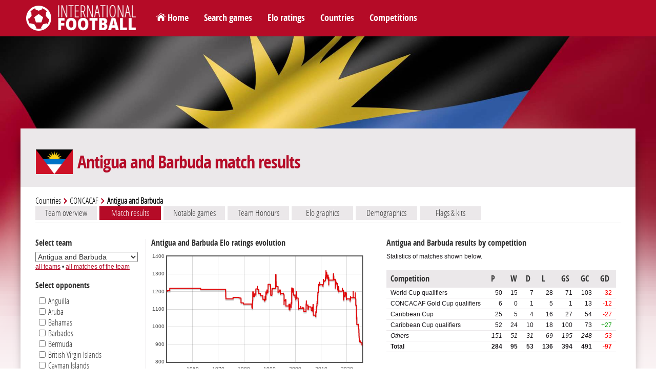

--- FILE ---
content_type: text/html; charset=utf-8
request_url: https://www.international-football.net/search-matches?team=Antigua%20and%20Barbuda
body_size: 25138
content:
<!DOCTYPE html> 
<html lang="en">

<head>
<meta charset="UTF-8" />
<!--<meta content="user-scalable=yes, initial-scale=1.0, maximum-scale=1.0, width=device-width" name="viewport" /> -->
<meta name="viewport" content="width=device-width, initial-scale=1.0">
<title>Antigua and Barbuda national team</title>
<meta http-equiv="resource-type" content="document" />
<meta name="description" content="" />
<meta name="keywords" content="" />
<meta name="robots" content="index,follow" />
<meta name="author" content="Oréalys" />
<meta name="Generator" content="Isens Evolution (http://www.isens-evolution.com/)" /> 
<!--[if lt IE 9]><script src="http://html5shim.googlecode.com/svn/trunk/html5.js"></script><![endif]-->
<link rel="shortcut icon" href="template/footinter-template/img/intfoot-icon.ico" type="image/vnd.microsoft.icon" /> 
<link rel="apple-touch-icon" href="template/footinter-template/img/intfoot-icon-180.png" />
<link rel="apple-touch-icon" sizes="167x167" href="template/footinter-template/img/intfoot-icon-167.png" />
<link rel="apple-touch-icon" sizes="152x152" href="template/footinter-template/img/intfoot-icon-152.png" />
<link rel="apple-touch-icon" sizes="120x120" href="template/footinter-template/img/intfoot-icon-120.png" />
<link rel="apple-touch-icon" sizes="80x80" href="template/footinter-template/img/intfoot-icon-80.png" />
<link rel="apple-touch-icon" sizes="76x76" href="template/footinter-template/img/intfoot-icon-76.png" />
<link rel="apple-touch-icon" sizes="40x40" href="template/footinter-template/img/intfoot-icon-40.png" />

<link rel="stylesheet" type="text/css" href="/template/footinter-template/style.css?date=2019-11-10" />
<link rel="stylesheet" type="text/css" href="/template/footinter-template/css/layout.css?date=2019-04-15" />
<link rel="stylesheet" type="text/css" href="/template/footinter-template/css/modules.css" />
<link rel="stylesheet" type="text/css" href="/template/footinter-template/css/local-en.css" />
<link rel="stylesheet" type="text/css" media="print" href="/template/footinter-template/css/print.css" />
<link  href="/template/footinter-template//plugins/fancybox/jquery.fancybox.min.css" rel="stylesheet">
<link rel="stylesheet" type="text/css" href="/template/footinter-template/css/responsive.css?date=2019-11-10" />
<!--[if gte IE 9]>
<link rel="stylesheet" type="text/css" href="/template/footinter-template/css/ie9.css" />
<![endif]-->

<script type="text/javascript" src="/script.js"></script>
<script type="text/javascript" src="https://ajax.googleapis.com/ajax/libs/jquery/3.3.1/jquery.min.js"></script>
<script type="text/javascript" src="/template/footinter-template/js/functions-dev.js?date=2019-11-01"></script>
<script type="text/javascript" src="/template/footinter-template/js/menu.js?date=2018-11-17"></script>
<script type="text/javascript" src="/template/footinter-template//plugins/fancybox/jquery.fancybox.min.js"></script>
<script type="text/javascript" src="/template/footinter-template//plugins/flot/jquery.flot.js"></script>
<script type="text/javascript" src="/template/footinter-template//plugins/flot/jquery.flot.time.js"></script>
	
<link rel="home" href="http://www.international-football.net/" />
<link rel="index" href="{lien-plan}" />
<!-- Global site tag (gtag.js) - Google Analytics -->
<script async src="https://www.googletagmanager.com/gtag/js?id=G-2EL2Y0X1NV"></script>
<script>
  window.dataLayer = window.dataLayer || [];
  function gtag(){dataLayer.push(arguments);}
  gtag('js', new Date());

  gtag('config', 'G-2EL2Y0X1NV');
</script>

<!-- Old Google Analytics tag (isogram) -->
<script>
  (function(i,s,o,g,r,a,m){i['GoogleAnalyticsObject']=r;i[r]=i[r]||function(){
  (i[r].q=i[r].q||[]).push(arguments)},i[r].l=1*new Date();a=s.createElement(o),
  m=s.getElementsByTagName(o)[0];a.async=1;a.src=g;m.parentNode.insertBefore(a,m)
  })(window,document,'script','//www.google-analytics.com/analytics.js','ga');

  ga('create', 'UA-35910582-2', 'auto');
  ga('require', 'displayfeatures');
  ga('send', 'pageview');
</script>
</head>
<body class="common page   type-theme-3">

<div id="bg-degrade">
	<div id="bg">
		<img src="https://www.international-football.net/images/backgrounds/antigua.jpg" alt="" />
	</div>
	<div id="degrade-blanc">
	</div>
</div>
	
<div id="global-container">
	
	<div id="header">
		
		<header id="header-inner">
		
			<div id="logo-container">
				<h1 id="logo">
					<a href="http://www.international-football.net/" accesskey="0">
						<img src="/template/footinter-template/img/logo-footinter.png" alt="International Football " />
						<span class="titre">International Football </span>
					</a>
				</h1>
			</div>
			
			<div id="header-liens">
				<ul>
	<li><a href="https://www.international-football.net/" id="homelink">Home</a></li>
	<li><a href="https://www.international-football.net/search-matches">Search games</a></li>
	<li><a href="https://www.international-football.net/elo-ratings-table" id="elo-tab" onmouseenter="OpenMenu('header-elo', 'elo-tab'); CloseMenu('header-countries', 'countries-tab'); CloseMenu('header-competitions', 'competitions-tab')">Elo ratings</a></li>
	<li><a href="https://www.international-football.net/countries" id="countries-tab" onmouseenter="OpenMenu('header-countries', 'countries-tab'); CloseMenu('header-elo', 'elo-tab'); CloseMenu('header-competitions', 'competitions-tab')">Countries</a></li>
	<li><a href="https://www.international-football.net/competitions" id="competitions-tab" onmouseenter="OpenMenu('header-competitions', 'competitions-tab'); CloseMenu('header-elo', 'elo-tab'); CloseMenu('header-countries', 'countries-tab')">Competitions</a></li>
	<!--<li><a href="https://www.international-football.net/social-clubs-2019">Social clubs</a></li>-->
</ul>
			</div>
			<!--
			<div id="header-log">
					
	<form action="" id="session-login" method="post">
		<input type="hidden" name="logged" value="1" />
		<table>
			<tbody>
				<tr>
					<td><label for="form-login"><strong>Login</strong></label></td>
					<td><input class="mandatory text" id="form-login" name="login" type="text" /></td>
					<td><a href="https://www.international-football.net/my-profile#register"><strong>Register</strong></a></td>
				</tr>
				<tr>
					<td><label for="form-password"><strong>Password</strong></label></td>
					<td><input class="mandatory text" id="form-password" name="password" type="password" /></td>
					<td><button type="submit">Log in</button></td>
				</tr>
			</tbody>
		</table>
	</form>
				</div>
			-->
			<div class="clear"></div>
			<div id="header-elo" onmouseleave="CloseMenu('header-elo', 'elo-tab')">
<ul>
	<li>
		<a class="confed" href="https://www.international-football.net/elo-ratings-table" style="width: 244px;">
			<div class="entry-label"><img src="https://www.international-football.net/template/footinter-template/img/fleche-blanche.png" style="margin: 0px 4px;" />Elo ratings table</div>
		</a>
	</li>
	<li>
		<a class="confed" href="https://www.international-football.net/average-elo-ratings" style="width: 244px;">
			<div class="entry-label"><img src="https://www.international-football.net/template/footinter-template/img/fleche-blanche.png" style="margin: 0px 4px;" />Average Elo ratings by period</div>
		</a>
	</li>
	<li>
		<a class="confed" href="https://www.international-football.net/elo-ratings-calculator" style="width: 244px;">
			<div class="entry-label"><img src="https://www.international-football.net/template/footinter-template/img/fleche-blanche.png" style="margin: 0px 4px;" />Elo ratings calculator</div>
		</a>
	</li>
</ul>
</div>
<div class="clear"></div>
			<div id="header-countries" onmouseleave="CloseMenu('header-countries', 'countries-tab')">
<ul><li><a class="confed" href="https://www.international-football.net/countries#AFC"
		onmouseenter="OpenList('menu-AFC')"
		onmouseleave="CloseList('menu-AFC')"
		><div class="entry-img"><img src="https://www.international-football.net/images/logos/AFC-2002-now.png" alt="AFC" /></div><div class="entry-label">AFC</div></a></li><li><a class="confed" href="https://www.international-football.net/countries#CAF"
		onmouseenter="OpenList('menu-CAF')"
		onmouseleave="CloseList('menu-CAF')"
		><div class="entry-img"><img src="https://www.international-football.net/images/logos/CAF-2009-now.png" alt="CAF" /></div><div class="entry-label">CAF</div></a></li><li><a class="confed" href="https://www.international-football.net/countries#CONCACAF"
		onmouseenter="OpenList('menu-CONCACAF')"
		onmouseleave="CloseList('menu-CONCACAF')"
		><div class="entry-img"><img src="https://www.international-football.net/images/logos/CONCACAF-2018-now.png" alt="CONCACAF" /></div><div class="entry-label">CONCACAF</div></a></li><li><a class="confed" href="https://www.international-football.net/countries#CONMEBOL"
		onmouseenter="OpenList('menu-CONMEBOL')"
		onmouseleave="CloseList('menu-CONMEBOL')"
		><div class="entry-img"><img src="https://www.international-football.net/images/logos/CONMEBOL-2017-now.png" alt="CONMEBOL" /></div><div class="entry-label">CONMEBOL</div></a></li><li><a class="confed" href="https://www.international-football.net/countries#OFC"
		onmouseenter="OpenList('menu-OFC')"
		onmouseleave="CloseList('menu-OFC')"
		><div class="entry-img"><img src="https://www.international-football.net/images/logos/OFC-2011-now.png" alt="OFC" /></div><div class="entry-label">OFC</div></a></li><li><a class="confed" href="https://www.international-football.net/countries#UEFA"
		onmouseenter="OpenList('menu-UEFA')"
		onmouseleave="CloseList('menu-UEFA')"
		><div class="entry-img"><img src="https://www.international-football.net/images/logos/UEFA-2012-now.png" alt="UEFA" /></div><div class="entry-label">UEFA</div></a></li><li><a class="confed" href="https://www.international-football.net/countries#Unaffiliated"
		onmouseenter="OpenList('menu-Unaffiliated')"
		onmouseleave="CloseList('menu-Unaffiliated')"
		><div class="entry-img"><img src="https://www.international-football.net/images/logos/unaffiliated.png" alt="Unaffiliated" /></div><div class="entry-label">Unaffiliated</div></a></li></ul><div class="clear"></div><div class="country-list" id="menu-AFC"><ul><li><a href="https://www.international-football.net/country?team=Afghanistan"><div class="entry-flag" style="width: 20px"><img style="margin-left: -0px;" src="https://www.international-football.net/images/drapeaux/drapeaux-AFC.gif" alt="Afghanistan" /></div><div class="entry-label">Afghanistan</div></a></li><li><a href="https://www.international-football.net/country?team=Australia"><div class="entry-flag" style="width: 20px"><img style="margin-left: -20px;" src="https://www.international-football.net/images/drapeaux/drapeaux-AFC.gif" alt="Australia" /></div><div class="entry-label">Australia</div></a></li><li><a href="https://www.international-football.net/country?team=Bahrain"><div class="entry-flag" style="width: 20px"><img style="margin-left: -40px;" src="https://www.international-football.net/images/drapeaux/drapeaux-AFC.gif" alt="Bahrain" /></div><div class="entry-label">Bahrain</div></a></li><li><a href="https://www.international-football.net/country?team=Bangladesh"><div class="entry-flag" style="width: 20px"><img style="margin-left: -60px;" src="https://www.international-football.net/images/drapeaux/drapeaux-AFC.gif" alt="Bangladesh" /></div><div class="entry-label">Bangladesh</div></a></li><li><a href="https://www.international-football.net/country?team=Bhutan"><div class="entry-flag" style="width: 20px"><img style="margin-left: -80px;" src="https://www.international-football.net/images/drapeaux/drapeaux-AFC.gif" alt="Bhutan" /></div><div class="entry-label">Bhutan</div></a></li><li><a href="https://www.international-football.net/country?team=Brunei"><div class="entry-flag" style="width: 20px"><img style="margin-left: -100px;" src="https://www.international-football.net/images/drapeaux/drapeaux-AFC.gif" alt="Brunei" /></div><div class="entry-label">Brunei</div></a></li><li><a href="https://www.international-football.net/country?team=Cambodia"><div class="entry-flag" style="width: 20px"><img style="margin-left: -120px;" src="https://www.international-football.net/images/drapeaux/drapeaux-AFC.gif" alt="Cambodia" /></div><div class="entry-label">Cambodia</div></a></li><li><a href="https://www.international-football.net/country?team=China"><div class="entry-flag" style="width: 20px"><img style="margin-left: -140px;" src="https://www.international-football.net/images/drapeaux/drapeaux-AFC.gif" alt="China" /></div><div class="entry-label">China</div></a></li><li><a href="https://www.international-football.net/country?team=Chinese Taipei"><div class="entry-flag" style="width: 20px"><img style="margin-left: -160px;" src="https://www.international-football.net/images/drapeaux/drapeaux-AFC.gif" alt="Chinese Taipei" /></div><div class="entry-label">Chinese Taipei</div></a></li><li><a href="https://www.international-football.net/country?team=Guam"><div class="entry-flag" style="width: 20px"><img style="margin-left: -180px;" src="https://www.international-football.net/images/drapeaux/drapeaux-AFC.gif" alt="Guam" /></div><div class="entry-label">Guam</div></a></li><li><a href="https://www.international-football.net/country?team=Hong Kong"><div class="entry-flag" style="width: 20px"><img style="margin-left: -200px;" src="https://www.international-football.net/images/drapeaux/drapeaux-AFC.gif" alt="Hong Kong" /></div><div class="entry-label">Hong Kong</div></a></li><li><a href="https://www.international-football.net/country?team=India"><div class="entry-flag" style="width: 20px"><img style="margin-left: -220px;" src="https://www.international-football.net/images/drapeaux/drapeaux-AFC.gif" alt="India" /></div><div class="entry-label">India</div></a></li><li><a href="https://www.international-football.net/country?team=Indonesia"><div class="entry-flag" style="width: 20px"><img style="margin-left: -240px;" src="https://www.international-football.net/images/drapeaux/drapeaux-AFC.gif" alt="Indonesia" /></div><div class="entry-label">Indonesia</div></a></li><li><a href="https://www.international-football.net/country?team=Iran"><div class="entry-flag" style="width: 20px"><img style="margin-left: -260px;" src="https://www.international-football.net/images/drapeaux/drapeaux-AFC.gif" alt="Iran" /></div><div class="entry-label">Iran</div></a></li><li><a href="https://www.international-football.net/country?team=Iraq"><div class="entry-flag" style="width: 20px"><img style="margin-left: -280px;" src="https://www.international-football.net/images/drapeaux/drapeaux-AFC.gif" alt="Iraq" /></div><div class="entry-label">Iraq</div></a></li><li><a href="https://www.international-football.net/country?team=Japan"><div class="entry-flag" style="width: 20px"><img style="margin-left: -300px;" src="https://www.international-football.net/images/drapeaux/drapeaux-AFC.gif" alt="Japan" /></div><div class="entry-label">Japan</div></a></li><li><a href="https://www.international-football.net/country?team=Jordan"><div class="entry-flag" style="width: 20px"><img style="margin-left: -320px;" src="https://www.international-football.net/images/drapeaux/drapeaux-AFC.gif" alt="Jordan" /></div><div class="entry-label">Jordan</div></a></li><li><a href="https://www.international-football.net/country?team=Kuwait"><div class="entry-flag" style="width: 20px"><img style="margin-left: -340px;" src="https://www.international-football.net/images/drapeaux/drapeaux-AFC.gif" alt="Kuwait" /></div><div class="entry-label">Kuwait</div></a></li><li><a href="https://www.international-football.net/country?team=Kyrgyzstan"><div class="entry-flag" style="width: 20px"><img style="margin-left: -360px;" src="https://www.international-football.net/images/drapeaux/drapeaux-AFC.gif" alt="Kyrgyzstan" /></div><div class="entry-label">Kyrgyzstan</div></a></li><li><a href="https://www.international-football.net/country?team=Laos"><div class="entry-flag" style="width: 20px"><img style="margin-left: -380px;" src="https://www.international-football.net/images/drapeaux/drapeaux-AFC.gif" alt="Laos" /></div><div class="entry-label">Laos</div></a></li><li><a href="https://www.international-football.net/country?team=Lebanon"><div class="entry-flag" style="width: 20px"><img style="margin-left: -400px;" src="https://www.international-football.net/images/drapeaux/drapeaux-AFC.gif" alt="Lebanon" /></div><div class="entry-label">Lebanon</div></a></li><li><a href="https://www.international-football.net/country?team=Macau"><div class="entry-flag" style="width: 20px"><img style="margin-left: -420px;" src="https://www.international-football.net/images/drapeaux/drapeaux-AFC.gif" alt="Macau" /></div><div class="entry-label">Macau</div></a></li><li><a href="https://www.international-football.net/country?team=Malaysia"><div class="entry-flag" style="width: 20px"><img style="margin-left: -440px;" src="https://www.international-football.net/images/drapeaux/drapeaux-AFC.gif" alt="Malaysia" /></div><div class="entry-label">Malaysia</div></a></li><li><a href="https://www.international-football.net/country?team=Maldives"><div class="entry-flag" style="width: 20px"><img style="margin-left: -460px;" src="https://www.international-football.net/images/drapeaux/drapeaux-AFC.gif" alt="Maldives" /></div><div class="entry-label">Maldives</div></a></li><li><a href="https://www.international-football.net/country?team=Mongolia"><div class="entry-flag" style="width: 20px"><img style="margin-left: -480px;" src="https://www.international-football.net/images/drapeaux/drapeaux-AFC.gif" alt="Mongolia" /></div><div class="entry-label">Mongolia</div></a></li><li><a href="https://www.international-football.net/country?team=Myanmar"><div class="entry-flag" style="width: 20px"><img style="margin-left: -500px;" src="https://www.international-football.net/images/drapeaux/drapeaux-AFC.gif" alt="Myanmar" /></div><div class="entry-label">Myanmar</div></a></li><li><a href="https://www.international-football.net/country?team=Nepal"><div class="entry-flag" style="width: 20px"><img style="margin-left: -520px;" src="https://www.international-football.net/images/drapeaux/drapeaux-AFC.gif" alt="Nepal" /></div><div class="entry-label">Nepal</div></a></li><li><a href="https://www.international-football.net/country?team=North Korea"><div class="entry-flag" style="width: 20px"><img style="margin-left: -540px;" src="https://www.international-football.net/images/drapeaux/drapeaux-AFC.gif" alt="North Korea" /></div><div class="entry-label">North Korea</div></a></li><li><a href="https://www.international-football.net/country?team=Oman"><div class="entry-flag" style="width: 20px"><img style="margin-left: -560px;" src="https://www.international-football.net/images/drapeaux/drapeaux-AFC.gif" alt="Oman" /></div><div class="entry-label">Oman</div></a></li><li><a href="https://www.international-football.net/country?team=Pakistan"><div class="entry-flag" style="width: 20px"><img style="margin-left: -580px;" src="https://www.international-football.net/images/drapeaux/drapeaux-AFC.gif" alt="Pakistan" /></div><div class="entry-label">Pakistan</div></a></li><li><a href="https://www.international-football.net/country?team=Palestine"><div class="entry-flag" style="width: 20px"><img style="margin-left: -600px;" src="https://www.international-football.net/images/drapeaux/drapeaux-AFC.gif" alt="Palestine" /></div><div class="entry-label">Palestine</div></a></li><li><a href="https://www.international-football.net/country?team=Philippines"><div class="entry-flag" style="width: 20px"><img style="margin-left: -620px;" src="https://www.international-football.net/images/drapeaux/drapeaux-AFC.gif" alt="Philippines" /></div><div class="entry-label">Philippines</div></a></li><li><a href="https://www.international-football.net/country?team=Qatar"><div class="entry-flag" style="width: 20px"><img style="margin-left: -640px;" src="https://www.international-football.net/images/drapeaux/drapeaux-AFC.gif" alt="Qatar" /></div><div class="entry-label">Qatar</div></a></li><li><a href="https://www.international-football.net/country?team=Saudi Arabia"><div class="entry-flag" style="width: 20px"><img style="margin-left: -660px;" src="https://www.international-football.net/images/drapeaux/drapeaux-AFC.gif" alt="Saudi Arabia" /></div><div class="entry-label">Saudi Arabia</div></a></li><li><a href="https://www.international-football.net/country?team=Singapore"><div class="entry-flag" style="width: 20px"><img style="margin-left: -680px;" src="https://www.international-football.net/images/drapeaux/drapeaux-AFC.gif" alt="Singapore" /></div><div class="entry-label">Singapore</div></a></li><li><a href="https://www.international-football.net/country?team=South Korea"><div class="entry-flag" style="width: 20px"><img style="margin-left: -700px;" src="https://www.international-football.net/images/drapeaux/drapeaux-AFC.gif" alt="South Korea" /></div><div class="entry-label">South Korea</div></a></li><li><a href="https://www.international-football.net/country?team=Sri Lanka"><div class="entry-flag" style="width: 20px"><img style="margin-left: -720px;" src="https://www.international-football.net/images/drapeaux/drapeaux-AFC.gif" alt="Sri Lanka" /></div><div class="entry-label">Sri Lanka</div></a></li><li><a href="https://www.international-football.net/country?team=Syria"><div class="entry-flag" style="width: 20px"><img style="margin-left: -740px;" src="https://www.international-football.net/images/drapeaux/drapeaux-AFC.gif" alt="Syria" /></div><div class="entry-label">Syria</div></a></li><li><a href="https://www.international-football.net/country?team=Tajikistan"><div class="entry-flag" style="width: 20px"><img style="margin-left: -760px;" src="https://www.international-football.net/images/drapeaux/drapeaux-AFC.gif" alt="Tajikistan" /></div><div class="entry-label">Tajikistan</div></a></li><li><a href="https://www.international-football.net/country?team=Thailand"><div class="entry-flag" style="width: 20px"><img style="margin-left: -780px;" src="https://www.international-football.net/images/drapeaux/drapeaux-AFC.gif" alt="Thailand" /></div><div class="entry-label">Thailand</div></a></li><li><a href="https://www.international-football.net/country?team=Timor-Leste"><div class="entry-flag" style="width: 20px"><img style="margin-left: -800px;" src="https://www.international-football.net/images/drapeaux/drapeaux-AFC.gif" alt="Timor-Leste" /></div><div class="entry-label">Timor-Leste</div></a></li><li><a href="https://www.international-football.net/country?team=Turkmenistan"><div class="entry-flag" style="width: 20px"><img style="margin-left: -820px;" src="https://www.international-football.net/images/drapeaux/drapeaux-AFC.gif" alt="Turkmenistan" /></div><div class="entry-label">Turkmenistan</div></a></li><li><a href="https://www.international-football.net/country?team=United Arab Emirates"><div class="entry-flag" style="width: 20px"><img style="margin-left: -840px;" src="https://www.international-football.net/images/drapeaux/drapeaux-AFC.gif" alt="United Arab Emirates" /></div><div class="entry-label" style="font-size: 11px;" >United Arab Em&hellip;</div></a></li><li><a href="https://www.international-football.net/country?team=Uzbekistan"><div class="entry-flag" style="width: 20px"><img style="margin-left: -860px;" src="https://www.international-football.net/images/drapeaux/drapeaux-AFC.gif" alt="Uzbekistan" /></div><div class="entry-label">Uzbekistan</div></a></li><li><a href="https://www.international-football.net/country?team=Vietnam"><div class="entry-flag" style="width: 20px"><img style="margin-left: -880px;" src="https://www.international-football.net/images/drapeaux/drapeaux-AFC.gif" alt="Vietnam" /></div><div class="entry-label">Vietnam</div></a></li><li><a href="https://www.international-football.net/country?team=Yemen"><div class="entry-flag" style="width: 20px"><img style="margin-left: -900px;" src="https://www.international-football.net/images/drapeaux/drapeaux-AFC.gif" alt="Yemen" /></div><div class="entry-label">Yemen</div></a></li></ul></div><div class="country-list" id="menu-CAF"><ul><li><a href="https://www.international-football.net/country?team=Algeria"><div class="entry-flag" style="width: 20px"><img style="margin-left: -0px;" src="https://www.international-football.net/images/drapeaux/drapeaux-CAF-2018.gif" alt="Algeria" /></div><div class="entry-label">Algeria</div></a></li><li><a href="https://www.international-football.net/country?team=Angola"><div class="entry-flag" style="width: 20px"><img style="margin-left: -20px;" src="https://www.international-football.net/images/drapeaux/drapeaux-CAF-2018.gif" alt="Angola" /></div><div class="entry-label">Angola</div></a></li><li><a href="https://www.international-football.net/country?team=Benin"><div class="entry-flag" style="width: 20px"><img style="margin-left: -40px;" src="https://www.international-football.net/images/drapeaux/drapeaux-CAF-2018.gif" alt="Benin" /></div><div class="entry-label">Benin</div></a></li><li><a href="https://www.international-football.net/country?team=Botswana"><div class="entry-flag" style="width: 20px"><img style="margin-left: -60px;" src="https://www.international-football.net/images/drapeaux/drapeaux-CAF-2018.gif" alt="Botswana" /></div><div class="entry-label">Botswana</div></a></li><li><a href="https://www.international-football.net/country?team=Burkina Faso"><div class="entry-flag" style="width: 20px"><img style="margin-left: -80px;" src="https://www.international-football.net/images/drapeaux/drapeaux-CAF-2018.gif" alt="Burkina Faso" /></div><div class="entry-label">Burkina Faso</div></a></li><li><a href="https://www.international-football.net/country?team=Burundi"><div class="entry-flag" style="width: 20px"><img style="margin-left: -100px;" src="https://www.international-football.net/images/drapeaux/drapeaux-CAF-2018.gif" alt="Burundi" /></div><div class="entry-label">Burundi</div></a></li><li><a href="https://www.international-football.net/country?team=Cameroon"><div class="entry-flag" style="width: 20px"><img style="margin-left: -120px;" src="https://www.international-football.net/images/drapeaux/drapeaux-CAF-2018.gif" alt="Cameroon" /></div><div class="entry-label">Cameroon</div></a></li><li><a href="https://www.international-football.net/country?team=Cape Verde"><div class="entry-flag" style="width: 20px"><img style="margin-left: -140px;" src="https://www.international-football.net/images/drapeaux/drapeaux-CAF-2018.gif" alt="Cape Verde" /></div><div class="entry-label">Cape Verde</div></a></li><li><a href="https://www.international-football.net/country?team=Central African Republic"><div class="entry-flag" style="width: 20px"><img style="margin-left: -160px;" src="https://www.international-football.net/images/drapeaux/drapeaux-CAF-2018.gif" alt="Central African Republic" /></div><div class="entry-label" style="font-size: 11px;" >Central Africa&hellip;</div></a></li><li><a href="https://www.international-football.net/country?team=Chad"><div class="entry-flag" style="width: 20px"><img style="margin-left: -180px;" src="https://www.international-football.net/images/drapeaux/drapeaux-CAF-2018.gif" alt="Chad" /></div><div class="entry-label">Chad</div></a></li><li><a href="https://www.international-football.net/country?team=Comoros"><div class="entry-flag" style="width: 20px"><img style="margin-left: -200px;" src="https://www.international-football.net/images/drapeaux/drapeaux-CAF-2018.gif" alt="Comoros" /></div><div class="entry-label">Comoros</div></a></li><li><a href="https://www.international-football.net/country?team=Congo"><div class="entry-flag" style="width: 20px"><img style="margin-left: -220px;" src="https://www.international-football.net/images/drapeaux/drapeaux-CAF-2018.gif" alt="Congo" /></div><div class="entry-label">Congo</div></a></li><li><a href="https://www.international-football.net/country?team=Dem. Rep. of Congo"><div class="entry-flag" style="width: 20px"><img style="margin-left: -240px;" src="https://www.international-football.net/images/drapeaux/drapeaux-CAF-2018.gif" alt="Dem. Rep. of Congo" /></div><div class="entry-label" style="font-size: 11px;" >Dem. Rep. of C&hellip;</div></a></li><li><a href="https://www.international-football.net/country?team=Djibouti"><div class="entry-flag" style="width: 20px"><img style="margin-left: -260px;" src="https://www.international-football.net/images/drapeaux/drapeaux-CAF-2018.gif" alt="Djibouti" /></div><div class="entry-label">Djibouti</div></a></li><li><a href="https://www.international-football.net/country?team=Egypt"><div class="entry-flag" style="width: 20px"><img style="margin-left: -280px;" src="https://www.international-football.net/images/drapeaux/drapeaux-CAF-2018.gif" alt="Egypt" /></div><div class="entry-label">Egypt</div></a></li><li><a href="https://www.international-football.net/country?team=Equatorial Guinea"><div class="entry-flag" style="width: 20px"><img style="margin-left: -300px;" src="https://www.international-football.net/images/drapeaux/drapeaux-CAF-2018.gif" alt="Equatorial Guinea" /></div><div class="entry-label" style="font-size: 11px;" >Equatorial Gui&hellip;</div></a></li><li><a href="https://www.international-football.net/country?team=Eritrea"><div class="entry-flag" style="width: 20px"><img style="margin-left: -320px;" src="https://www.international-football.net/images/drapeaux/drapeaux-CAF-2018.gif" alt="Eritrea" /></div><div class="entry-label">Eritrea</div></a></li><li><a href="https://www.international-football.net/country?team=Eswatini"><div class="entry-flag" style="width: 20px"><img style="margin-left: -340px;" src="https://www.international-football.net/images/drapeaux/drapeaux-CAF-2018.gif" alt="Eswatini" /></div><div class="entry-label">Eswatini</div></a></li><li><a href="https://www.international-football.net/country?team=Ethiopia"><div class="entry-flag" style="width: 20px"><img style="margin-left: -360px;" src="https://www.international-football.net/images/drapeaux/drapeaux-CAF-2018.gif" alt="Ethiopia" /></div><div class="entry-label">Ethiopia</div></a></li><li><a href="https://www.international-football.net/country?team=Gabon"><div class="entry-flag" style="width: 20px"><img style="margin-left: -380px;" src="https://www.international-football.net/images/drapeaux/drapeaux-CAF-2018.gif" alt="Gabon" /></div><div class="entry-label">Gabon</div></a></li><li><a href="https://www.international-football.net/country?team=Gambia"><div class="entry-flag" style="width: 20px"><img style="margin-left: -400px;" src="https://www.international-football.net/images/drapeaux/drapeaux-CAF-2018.gif" alt="Gambia" /></div><div class="entry-label">Gambia</div></a></li><li><a href="https://www.international-football.net/country?team=Ghana"><div class="entry-flag" style="width: 20px"><img style="margin-left: -420px;" src="https://www.international-football.net/images/drapeaux/drapeaux-CAF-2018.gif" alt="Ghana" /></div><div class="entry-label">Ghana</div></a></li><li><a href="https://www.international-football.net/country?team=Guinea"><div class="entry-flag" style="width: 20px"><img style="margin-left: -440px;" src="https://www.international-football.net/images/drapeaux/drapeaux-CAF-2018.gif" alt="Guinea" /></div><div class="entry-label">Guinea</div></a></li><li><a href="https://www.international-football.net/country?team=Guinea-Bissau"><div class="entry-flag" style="width: 20px"><img style="margin-left: -460px;" src="https://www.international-football.net/images/drapeaux/drapeaux-CAF-2018.gif" alt="Guinea-Bissau" /></div><div class="entry-label">Guinea-Bissau</div></a></li><li><a href="https://www.international-football.net/country?team=Ivory Coast"><div class="entry-flag" style="width: 20px"><img style="margin-left: -480px;" src="https://www.international-football.net/images/drapeaux/drapeaux-CAF-2018.gif" alt="Ivory Coast" /></div><div class="entry-label">Ivory Coast</div></a></li><li><a href="https://www.international-football.net/country?team=Kenya"><div class="entry-flag" style="width: 20px"><img style="margin-left: -500px;" src="https://www.international-football.net/images/drapeaux/drapeaux-CAF-2018.gif" alt="Kenya" /></div><div class="entry-label">Kenya</div></a></li><li><a href="https://www.international-football.net/country?team=Lesotho"><div class="entry-flag" style="width: 20px"><img style="margin-left: -520px;" src="https://www.international-football.net/images/drapeaux/drapeaux-CAF-2018.gif" alt="Lesotho" /></div><div class="entry-label">Lesotho</div></a></li><li><a href="https://www.international-football.net/country?team=Liberia"><div class="entry-flag" style="width: 20px"><img style="margin-left: -540px;" src="https://www.international-football.net/images/drapeaux/drapeaux-CAF-2018.gif" alt="Liberia" /></div><div class="entry-label">Liberia</div></a></li><li><a href="https://www.international-football.net/country?team=Libya"><div class="entry-flag" style="width: 20px"><img style="margin-left: -560px;" src="https://www.international-football.net/images/drapeaux/drapeaux-CAF-2018.gif" alt="Libya" /></div><div class="entry-label">Libya</div></a></li><li><a href="https://www.international-football.net/country?team=Madagascar"><div class="entry-flag" style="width: 20px"><img style="margin-left: -580px;" src="https://www.international-football.net/images/drapeaux/drapeaux-CAF-2018.gif" alt="Madagascar" /></div><div class="entry-label">Madagascar</div></a></li><li><a href="https://www.international-football.net/country?team=Malawi"><div class="entry-flag" style="width: 20px"><img style="margin-left: -600px;" src="https://www.international-football.net/images/drapeaux/drapeaux-CAF-2018.gif" alt="Malawi" /></div><div class="entry-label">Malawi</div></a></li><li><a href="https://www.international-football.net/country?team=Mali"><div class="entry-flag" style="width: 20px"><img style="margin-left: -620px;" src="https://www.international-football.net/images/drapeaux/drapeaux-CAF-2018.gif" alt="Mali" /></div><div class="entry-label">Mali</div></a></li><li><a href="https://www.international-football.net/country?team=Mauritania"><div class="entry-flag" style="width: 20px"><img style="margin-left: -640px;" src="https://www.international-football.net/images/drapeaux/drapeaux-CAF-2018.gif" alt="Mauritania" /></div><div class="entry-label">Mauritania</div></a></li><li><a href="https://www.international-football.net/country?team=Mauritius"><div class="entry-flag" style="width: 20px"><img style="margin-left: -660px;" src="https://www.international-football.net/images/drapeaux/drapeaux-CAF-2018.gif" alt="Mauritius" /></div><div class="entry-label">Mauritius</div></a></li><li><a href="https://www.international-football.net/country?team=Morocco"><div class="entry-flag" style="width: 20px"><img style="margin-left: -680px;" src="https://www.international-football.net/images/drapeaux/drapeaux-CAF-2018.gif" alt="Morocco" /></div><div class="entry-label">Morocco</div></a></li><li><a href="https://www.international-football.net/country?team=Mozambique"><div class="entry-flag" style="width: 20px"><img style="margin-left: -700px;" src="https://www.international-football.net/images/drapeaux/drapeaux-CAF-2018.gif" alt="Mozambique" /></div><div class="entry-label">Mozambique</div></a></li><li><a href="https://www.international-football.net/country?team=Namibia"><div class="entry-flag" style="width: 20px"><img style="margin-left: -720px;" src="https://www.international-football.net/images/drapeaux/drapeaux-CAF-2018.gif" alt="Namibia" /></div><div class="entry-label">Namibia</div></a></li><li><a href="https://www.international-football.net/country?team=Niger"><div class="entry-flag" style="width: 20px"><img style="margin-left: -740px;" src="https://www.international-football.net/images/drapeaux/drapeaux-CAF-2018.gif" alt="Niger" /></div><div class="entry-label">Niger</div></a></li><li><a href="https://www.international-football.net/country?team=Nigeria"><div class="entry-flag" style="width: 20px"><img style="margin-left: -760px;" src="https://www.international-football.net/images/drapeaux/drapeaux-CAF-2018.gif" alt="Nigeria" /></div><div class="entry-label">Nigeria</div></a></li><li><a href="https://www.international-football.net/country?team=Rwanda"><div class="entry-flag" style="width: 20px"><img style="margin-left: -780px;" src="https://www.international-football.net/images/drapeaux/drapeaux-CAF-2018.gif" alt="Rwanda" /></div><div class="entry-label">Rwanda</div></a></li><li><a href="https://www.international-football.net/country?team=São Tomé e Príncipe"><div class="entry-flag" style="width: 20px"><img style="margin-left: -800px;" src="https://www.international-football.net/images/drapeaux/drapeaux-CAF-2018.gif" alt="São Tomé e Príncipe" /></div><div class="entry-label" style="font-size: 11px;" >São Tomé e P&hellip;</div></a></li><li><a href="https://www.international-football.net/country?team=Senegal"><div class="entry-flag" style="width: 20px"><img style="margin-left: -820px;" src="https://www.international-football.net/images/drapeaux/drapeaux-CAF-2018.gif" alt="Senegal" /></div><div class="entry-label">Senegal</div></a></li><li><a href="https://www.international-football.net/country?team=Seychelles"><div class="entry-flag" style="width: 20px"><img style="margin-left: -840px;" src="https://www.international-football.net/images/drapeaux/drapeaux-CAF-2018.gif" alt="Seychelles" /></div><div class="entry-label">Seychelles</div></a></li><li><a href="https://www.international-football.net/country?team=Sierra Leone"><div class="entry-flag" style="width: 20px"><img style="margin-left: -860px;" src="https://www.international-football.net/images/drapeaux/drapeaux-CAF-2018.gif" alt="Sierra Leone" /></div><div class="entry-label">Sierra Leone</div></a></li><li><a href="https://www.international-football.net/country?team=Somalia"><div class="entry-flag" style="width: 20px"><img style="margin-left: -880px;" src="https://www.international-football.net/images/drapeaux/drapeaux-CAF-2018.gif" alt="Somalia" /></div><div class="entry-label">Somalia</div></a></li><li><a href="https://www.international-football.net/country?team=South Africa"><div class="entry-flag" style="width: 20px"><img style="margin-left: -900px;" src="https://www.international-football.net/images/drapeaux/drapeaux-CAF-2018.gif" alt="South Africa" /></div><div class="entry-label">South Africa</div></a></li><li><a href="https://www.international-football.net/country?team=South Sudan"><div class="entry-flag" style="width: 20px"><img style="margin-left: -920px;" src="https://www.international-football.net/images/drapeaux/drapeaux-CAF-2018.gif" alt="South Sudan" /></div><div class="entry-label">South Sudan</div></a></li><li><a href="https://www.international-football.net/country?team=Sudan"><div class="entry-flag" style="width: 20px"><img style="margin-left: -940px;" src="https://www.international-football.net/images/drapeaux/drapeaux-CAF-2018.gif" alt="Sudan" /></div><div class="entry-label">Sudan</div></a></li><li><a href="https://www.international-football.net/country?team=Tanzania"><div class="entry-flag" style="width: 20px"><img style="margin-left: -960px;" src="https://www.international-football.net/images/drapeaux/drapeaux-CAF-2018.gif" alt="Tanzania" /></div><div class="entry-label">Tanzania</div></a></li><li><a href="https://www.international-football.net/country?team=Togo"><div class="entry-flag" style="width: 20px"><img style="margin-left: -980px;" src="https://www.international-football.net/images/drapeaux/drapeaux-CAF-2018.gif" alt="Togo" /></div><div class="entry-label">Togo</div></a></li><li><a href="https://www.international-football.net/country?team=Tunisia"><div class="entry-flag" style="width: 20px"><img style="margin-left: -1000px;" src="https://www.international-football.net/images/drapeaux/drapeaux-CAF-2018.gif" alt="Tunisia" /></div><div class="entry-label">Tunisia</div></a></li><li><a href="https://www.international-football.net/country?team=Uganda"><div class="entry-flag" style="width: 20px"><img style="margin-left: -1020px;" src="https://www.international-football.net/images/drapeaux/drapeaux-CAF-2018.gif" alt="Uganda" /></div><div class="entry-label">Uganda</div></a></li><li><a href="https://www.international-football.net/country?team=Zambia"><div class="entry-flag" style="width: 20px"><img style="margin-left: -1040px;" src="https://www.international-football.net/images/drapeaux/drapeaux-CAF-2018.gif" alt="Zambia" /></div><div class="entry-label">Zambia</div></a></li><li><a href="https://www.international-football.net/country?team=Zanzibar"><div class="entry-flag" style="width: 20px"><img style="margin-left: -1060px;" src="https://www.international-football.net/images/drapeaux/drapeaux-CAF-2018.gif" alt="Zanzibar" /></div><div class="entry-label">Zanzibar</div></a></li><li><a href="https://www.international-football.net/country?team=Zimbabwe"><div class="entry-flag" style="width: 20px"><img style="margin-left: -1080px;" src="https://www.international-football.net/images/drapeaux/drapeaux-CAF-2018.gif" alt="Zimbabwe" /></div><div class="entry-label">Zimbabwe</div></a></li></ul></div><div class="country-list" id="menu-CONCACAF"><ul><li><a href="https://www.international-football.net/country?team=Anguilla"><div class="entry-flag" style="width: 20px"><img style="margin-left: -0px;" src="https://www.international-football.net/images/drapeaux/drapeaux-CONCACAF.gif" alt="Anguilla" /></div><div class="entry-label">Anguilla</div></a></li><li><a href="https://www.international-football.net/country?team=Antigua and Barbuda"><div class="entry-flag" style="width: 20px"><img style="margin-left: -20px;" src="https://www.international-football.net/images/drapeaux/drapeaux-CONCACAF.gif" alt="Antigua and Barbuda" /></div><div class="entry-label" style="font-size: 11px;" >Antigua and Ba&hellip;</div></a></li><li><a href="https://www.international-football.net/country?team=Aruba"><div class="entry-flag" style="width: 20px"><img style="margin-left: -40px;" src="https://www.international-football.net/images/drapeaux/drapeaux-CONCACAF.gif" alt="Aruba" /></div><div class="entry-label">Aruba</div></a></li><li><a href="https://www.international-football.net/country?team=Bahamas"><div class="entry-flag" style="width: 20px"><img style="margin-left: -60px;" src="https://www.international-football.net/images/drapeaux/drapeaux-CONCACAF.gif" alt="Bahamas" /></div><div class="entry-label">Bahamas</div></a></li><li><a href="https://www.international-football.net/country?team=Barbados"><div class="entry-flag" style="width: 20px"><img style="margin-left: -80px;" src="https://www.international-football.net/images/drapeaux/drapeaux-CONCACAF.gif" alt="Barbados" /></div><div class="entry-label">Barbados</div></a></li><li><a href="https://www.international-football.net/country?team=Belize"><div class="entry-flag" style="width: 20px"><img style="margin-left: -100px;" src="https://www.international-football.net/images/drapeaux/drapeaux-CONCACAF.gif" alt="Belize" /></div><div class="entry-label">Belize</div></a></li><li><a href="https://www.international-football.net/country?team=Bermuda"><div class="entry-flag" style="width: 20px"><img style="margin-left: -120px;" src="https://www.international-football.net/images/drapeaux/drapeaux-CONCACAF.gif" alt="Bermuda" /></div><div class="entry-label">Bermuda</div></a></li><li><a href="https://www.international-football.net/country?team=Bonaire"><div class="entry-flag" style="width: 20px"><img style="margin-left: -140px;" src="https://www.international-football.net/images/drapeaux/drapeaux-CONCACAF.gif" alt="Bonaire" /></div><div class="entry-label">Bonaire</div></a></li><li><a href="https://www.international-football.net/country?team=British Virgin Islands"><div class="entry-flag" style="width: 20px"><img style="margin-left: -160px;" src="https://www.international-football.net/images/drapeaux/drapeaux-CONCACAF.gif" alt="British Virgin Islands" /></div><div class="entry-label" style="font-size: 11px;" >British Virgin&hellip;</div></a></li><li><a href="https://www.international-football.net/country?team=Canada"><div class="entry-flag" style="width: 20px"><img style="margin-left: -180px;" src="https://www.international-football.net/images/drapeaux/drapeaux-CONCACAF.gif" alt="Canada" /></div><div class="entry-label">Canada</div></a></li><li><a href="https://www.international-football.net/country?team=Cayman Islands"><div class="entry-flag" style="width: 20px"><img style="margin-left: -200px;" src="https://www.international-football.net/images/drapeaux/drapeaux-CONCACAF.gif" alt="Cayman Islands" /></div><div class="entry-label">Cayman Islands</div></a></li><li><a href="https://www.international-football.net/country?team=Costa Rica"><div class="entry-flag" style="width: 20px"><img style="margin-left: -220px;" src="https://www.international-football.net/images/drapeaux/drapeaux-CONCACAF.gif" alt="Costa Rica" /></div><div class="entry-label">Costa Rica</div></a></li><li><a href="https://www.international-football.net/country?team=Cuba"><div class="entry-flag" style="width: 20px"><img style="margin-left: -240px;" src="https://www.international-football.net/images/drapeaux/drapeaux-CONCACAF.gif" alt="Cuba" /></div><div class="entry-label">Cuba</div></a></li><li><a href="https://www.international-football.net/country?team=Curaçao"><div class="entry-flag" style="width: 20px"><img style="margin-left: -260px;" src="https://www.international-football.net/images/drapeaux/drapeaux-CONCACAF.gif" alt="Curaçao" /></div><div class="entry-label">Curaçao</div></a></li><li><a href="https://www.international-football.net/country?team=Dominica"><div class="entry-flag" style="width: 20px"><img style="margin-left: -280px;" src="https://www.international-football.net/images/drapeaux/drapeaux-CONCACAF.gif" alt="Dominica" /></div><div class="entry-label">Dominica</div></a></li><li><a href="https://www.international-football.net/country?team=Dominican Republic"><div class="entry-flag" style="width: 20px"><img style="margin-left: -300px;" src="https://www.international-football.net/images/drapeaux/drapeaux-CONCACAF.gif" alt="Dominican Republic" /></div><div class="entry-label" style="font-size: 11px;" >Dominican Repu&hellip;</div></a></li><li><a href="https://www.international-football.net/country?team=El Salvador"><div class="entry-flag" style="width: 20px"><img style="margin-left: -320px;" src="https://www.international-football.net/images/drapeaux/drapeaux-CONCACAF.gif" alt="El Salvador" /></div><div class="entry-label">El Salvador</div></a></li><li><a href="https://www.international-football.net/country?team=French Guiana"><div class="entry-flag" style="width: 20px"><img style="margin-left: -340px;" src="https://www.international-football.net/images/drapeaux/drapeaux-CONCACAF.gif" alt="French Guiana" /></div><div class="entry-label">French Guiana</div></a></li><li><a href="https://www.international-football.net/country?team=Grenada"><div class="entry-flag" style="width: 20px"><img style="margin-left: -360px;" src="https://www.international-football.net/images/drapeaux/drapeaux-CONCACAF.gif" alt="Grenada" /></div><div class="entry-label">Grenada</div></a></li><li><a href="https://www.international-football.net/country?team=Guadeloupe"><div class="entry-flag" style="width: 20px"><img style="margin-left: -380px;" src="https://www.international-football.net/images/drapeaux/drapeaux-CONCACAF.gif" alt="Guadeloupe" /></div><div class="entry-label">Guadeloupe</div></a></li><li><a href="https://www.international-football.net/country?team=Guatemala"><div class="entry-flag" style="width: 20px"><img style="margin-left: -400px;" src="https://www.international-football.net/images/drapeaux/drapeaux-CONCACAF.gif" alt="Guatemala" /></div><div class="entry-label">Guatemala</div></a></li><li><a href="https://www.international-football.net/country?team=Guyana"><div class="entry-flag" style="width: 20px"><img style="margin-left: -420px;" src="https://www.international-football.net/images/drapeaux/drapeaux-CONCACAF.gif" alt="Guyana" /></div><div class="entry-label">Guyana</div></a></li><li><a href="https://www.international-football.net/country?team=Haiti"><div class="entry-flag" style="width: 20px"><img style="margin-left: -440px;" src="https://www.international-football.net/images/drapeaux/drapeaux-CONCACAF.gif" alt="Haiti" /></div><div class="entry-label">Haiti</div></a></li><li><a href="https://www.international-football.net/country?team=Honduras"><div class="entry-flag" style="width: 20px"><img style="margin-left: -460px;" src="https://www.international-football.net/images/drapeaux/drapeaux-CONCACAF.gif" alt="Honduras" /></div><div class="entry-label">Honduras</div></a></li><li><a href="https://www.international-football.net/country?team=Jamaica"><div class="entry-flag" style="width: 20px"><img style="margin-left: -480px;" src="https://www.international-football.net/images/drapeaux/drapeaux-CONCACAF.gif" alt="Jamaica" /></div><div class="entry-label">Jamaica</div></a></li><li><a href="https://www.international-football.net/country?team=Martinique"><div class="entry-flag" style="width: 20px"><img style="margin-left: -500px;" src="https://www.international-football.net/images/drapeaux/drapeaux-CONCACAF.gif" alt="Martinique" /></div><div class="entry-label">Martinique</div></a></li><li><a href="https://www.international-football.net/country?team=Mexico"><div class="entry-flag" style="width: 20px"><img style="margin-left: -520px;" src="https://www.international-football.net/images/drapeaux/drapeaux-CONCACAF.gif" alt="Mexico" /></div><div class="entry-label">Mexico</div></a></li><li><a href="https://www.international-football.net/country?team=Montserrat"><div class="entry-flag" style="width: 20px"><img style="margin-left: -540px;" src="https://www.international-football.net/images/drapeaux/drapeaux-CONCACAF.gif" alt="Montserrat" /></div><div class="entry-label">Montserrat</div></a></li><li><a href="https://www.international-football.net/country?team=Nicaragua"><div class="entry-flag" style="width: 20px"><img style="margin-left: -560px;" src="https://www.international-football.net/images/drapeaux/drapeaux-CONCACAF.gif" alt="Nicaragua" /></div><div class="entry-label">Nicaragua</div></a></li><li><a href="https://www.international-football.net/country?team=Panama"><div class="entry-flag" style="width: 20px"><img style="margin-left: -580px;" src="https://www.international-football.net/images/drapeaux/drapeaux-CONCACAF.gif" alt="Panama" /></div><div class="entry-label">Panama</div></a></li><li><a href="https://www.international-football.net/country?team=Puerto Rico"><div class="entry-flag" style="width: 20px"><img style="margin-left: -600px;" src="https://www.international-football.net/images/drapeaux/drapeaux-CONCACAF.gif" alt="Puerto Rico" /></div><div class="entry-label">Puerto Rico</div></a></li><li><a href="https://www.international-football.net/country?team=Saint Kitts and Nevis"><div class="entry-flag" style="width: 20px"><img style="margin-left: -620px;" src="https://www.international-football.net/images/drapeaux/drapeaux-CONCACAF.gif" alt="Saint Kitts and Nevis" /></div><div class="entry-label" style="font-size: 11px;" >Saint Kitts an&hellip;</div></a></li><li><a href="https://www.international-football.net/country?team=Saint Lucia"><div class="entry-flag" style="width: 20px"><img style="margin-left: -640px;" src="https://www.international-football.net/images/drapeaux/drapeaux-CONCACAF.gif" alt="Saint Lucia" /></div><div class="entry-label">Saint Lucia</div></a></li><li><a href="https://www.international-football.net/country?team=Saint Martin"><div class="entry-flag" style="width: 20px"><img style="margin-left: -660px;" src="https://www.international-football.net/images/drapeaux/drapeaux-CONCACAF.gif" alt="Saint Martin" /></div><div class="entry-label">Saint Martin</div></a></li><li><a href="https://www.international-football.net/country?team=Saint Vincent and the Grenadines"><div class="entry-flag" style="width: 20px"><img style="margin-left: -680px;" src="https://www.international-football.net/images/drapeaux/drapeaux-CONCACAF.gif" alt="Saint Vincent and the Grenadines" /></div><div class="entry-label" style="font-size: 11px;" >Saint Vincent &hellip;</div></a></li><li><a href="https://www.international-football.net/country?team=Sint Maarten"><div class="entry-flag" style="width: 20px"><img style="margin-left: -700px;" src="https://www.international-football.net/images/drapeaux/drapeaux-CONCACAF.gif" alt="Sint Maarten" /></div><div class="entry-label">Sint Maarten</div></a></li><li><a href="https://www.international-football.net/country?team=Suriname"><div class="entry-flag" style="width: 20px"><img style="margin-left: -720px;" src="https://www.international-football.net/images/drapeaux/drapeaux-CONCACAF.gif" alt="Suriname" /></div><div class="entry-label">Suriname</div></a></li><li><a href="https://www.international-football.net/country?team=Trinidad and Tobago"><div class="entry-flag" style="width: 20px"><img style="margin-left: -740px;" src="https://www.international-football.net/images/drapeaux/drapeaux-CONCACAF.gif" alt="Trinidad and Tobago" /></div><div class="entry-label" style="font-size: 11px;" >Trinidad and T&hellip;</div></a></li><li><a href="https://www.international-football.net/country?team=Turks and Caicos"><div class="entry-flag" style="width: 20px"><img style="margin-left: -760px;" src="https://www.international-football.net/images/drapeaux/drapeaux-CONCACAF.gif" alt="Turks and Caicos" /></div><div class="entry-label" style="font-size: 11px;" >Turks and Caic&hellip;</div></a></li><li><a href="https://www.international-football.net/country?team=United States"><div class="entry-flag" style="width: 20px"><img style="margin-left: -780px;" src="https://www.international-football.net/images/drapeaux/drapeaux-CONCACAF.gif" alt="United States" /></div><div class="entry-label">United States</div></a></li><li><a href="https://www.international-football.net/country?team=US Virgin Islands"><div class="entry-flag" style="width: 20px"><img style="margin-left: -800px;" src="https://www.international-football.net/images/drapeaux/drapeaux-CONCACAF.gif" alt="US Virgin Islands" /></div><div class="entry-label" style="font-size: 11px;" >US Virgin Isla&hellip;</div></a></li></ul></div><div class="country-list" id="menu-CONMEBOL"><ul><li><a href="https://www.international-football.net/country?team=Argentina"><div class="entry-flag" style="width: 20px"><img style="margin-left: -0px;" src="https://www.international-football.net/images/drapeaux/drapeaux-CONMEBOL.gif" alt="Argentina" /></div><div class="entry-label">Argentina</div></a></li><li><a href="https://www.international-football.net/country?team=Bolivia"><div class="entry-flag" style="width: 20px"><img style="margin-left: -20px;" src="https://www.international-football.net/images/drapeaux/drapeaux-CONMEBOL.gif" alt="Bolivia" /></div><div class="entry-label">Bolivia</div></a></li><li><a href="https://www.international-football.net/country?team=Brazil"><div class="entry-flag" style="width: 20px"><img style="margin-left: -40px;" src="https://www.international-football.net/images/drapeaux/drapeaux-CONMEBOL.gif" alt="Brazil" /></div><div class="entry-label">Brazil</div></a></li><li><a href="https://www.international-football.net/country?team=Chile"><div class="entry-flag" style="width: 20px"><img style="margin-left: -60px;" src="https://www.international-football.net/images/drapeaux/drapeaux-CONMEBOL.gif" alt="Chile" /></div><div class="entry-label">Chile</div></a></li><li><a href="https://www.international-football.net/country?team=Colombia"><div class="entry-flag" style="width: 20px"><img style="margin-left: -80px;" src="https://www.international-football.net/images/drapeaux/drapeaux-CONMEBOL.gif" alt="Colombia" /></div><div class="entry-label">Colombia</div></a></li><li><a href="https://www.international-football.net/country?team=Ecuador"><div class="entry-flag" style="width: 20px"><img style="margin-left: -100px;" src="https://www.international-football.net/images/drapeaux/drapeaux-CONMEBOL.gif" alt="Ecuador" /></div><div class="entry-label">Ecuador</div></a></li><li><a href="https://www.international-football.net/country?team=Paraguay"><div class="entry-flag" style="width: 20px"><img style="margin-left: -120px;" src="https://www.international-football.net/images/drapeaux/drapeaux-CONMEBOL.gif" alt="Paraguay" /></div><div class="entry-label">Paraguay</div></a></li><li><a href="https://www.international-football.net/country?team=Peru"><div class="entry-flag" style="width: 20px"><img style="margin-left: -140px;" src="https://www.international-football.net/images/drapeaux/drapeaux-CONMEBOL.gif" alt="Peru" /></div><div class="entry-label">Peru</div></a></li><li><a href="https://www.international-football.net/country?team=Uruguay"><div class="entry-flag" style="width: 20px"><img style="margin-left: -160px;" src="https://www.international-football.net/images/drapeaux/drapeaux-CONMEBOL.gif" alt="Uruguay" /></div><div class="entry-label">Uruguay</div></a></li><li><a href="https://www.international-football.net/country?team=Venezuela"><div class="entry-flag" style="width: 20px"><img style="margin-left: -180px;" src="https://www.international-football.net/images/drapeaux/drapeaux-CONMEBOL.gif" alt="Venezuela" /></div><div class="entry-label">Venezuela</div></a></li></ul></div><div class="country-list" id="menu-OFC"><ul><li><a href="https://www.international-football.net/country?team=American Samoa"><div class="entry-flag" style="width: 20px"><img style="margin-left: -0px;" src="https://www.international-football.net/images/drapeaux/drapeaux-OFC.gif" alt="American Samoa" /></div><div class="entry-label">American Samoa</div></a></li><li><a href="https://www.international-football.net/country?team=Cook Islands"><div class="entry-flag" style="width: 20px"><img style="margin-left: -20px;" src="https://www.international-football.net/images/drapeaux/drapeaux-OFC.gif" alt="Cook Islands" /></div><div class="entry-label">Cook Islands</div></a></li><li><a href="https://www.international-football.net/country?team=Fiji"><div class="entry-flag" style="width: 20px"><img style="margin-left: -40px;" src="https://www.international-football.net/images/drapeaux/drapeaux-OFC.gif" alt="Fiji" /></div><div class="entry-label">Fiji</div></a></li><li><a href="https://www.international-football.net/country?team=New Caledonia"><div class="entry-flag" style="width: 20px"><img style="margin-left: -60px;" src="https://www.international-football.net/images/drapeaux/drapeaux-OFC.gif" alt="New Caledonia" /></div><div class="entry-label">New Caledonia</div></a></li><li><a href="https://www.international-football.net/country?team=New Zealand"><div class="entry-flag" style="width: 20px"><img style="margin-left: -80px;" src="https://www.international-football.net/images/drapeaux/drapeaux-OFC.gif" alt="New Zealand" /></div><div class="entry-label">New Zealand</div></a></li><li><a href="https://www.international-football.net/country?team=Papua New Guinea"><div class="entry-flag" style="width: 20px"><img style="margin-left: -100px;" src="https://www.international-football.net/images/drapeaux/drapeaux-OFC.gif" alt="Papua New Guinea" /></div><div class="entry-label" style="font-size: 11px;" >Papua New Guin&hellip;</div></a></li><li><a href="https://www.international-football.net/country?team=Samoa"><div class="entry-flag" style="width: 20px"><img style="margin-left: -120px;" src="https://www.international-football.net/images/drapeaux/drapeaux-OFC.gif" alt="Samoa" /></div><div class="entry-label">Samoa</div></a></li><li><a href="https://www.international-football.net/country?team=Solomon Islands"><div class="entry-flag" style="width: 20px"><img style="margin-left: -140px;" src="https://www.international-football.net/images/drapeaux/drapeaux-OFC.gif" alt="Solomon Islands" /></div><div class="entry-label">Solomon Islands</div></a></li><li><a href="https://www.international-football.net/country?team=Tahiti"><div class="entry-flag" style="width: 20px"><img style="margin-left: -160px;" src="https://www.international-football.net/images/drapeaux/drapeaux-OFC.gif" alt="Tahiti" /></div><div class="entry-label">Tahiti</div></a></li><li><a href="https://www.international-football.net/country?team=Tonga"><div class="entry-flag" style="width: 20px"><img style="margin-left: -180px;" src="https://www.international-football.net/images/drapeaux/drapeaux-OFC.gif" alt="Tonga" /></div><div class="entry-label">Tonga</div></a></li><li><a href="https://www.international-football.net/country?team=Vanuatu"><div class="entry-flag" style="width: 20px"><img style="margin-left: -200px;" src="https://www.international-football.net/images/drapeaux/drapeaux-OFC.gif" alt="Vanuatu" /></div><div class="entry-label">Vanuatu</div></a></li></ul></div><div class="country-list" id="menu-UEFA"><ul><li><a href="https://www.international-football.net/country?team=Albania"><div class="entry-flag" style="width: 20px"><img style="margin-left: -0px;" src="https://www.international-football.net/images/drapeaux/drapeaux-UEFA-2019.gif" alt="Albania" /></div><div class="entry-label">Albania</div></a></li><li><a href="https://www.international-football.net/country?team=Andorra"><div class="entry-flag" style="width: 20px"><img style="margin-left: -20px;" src="https://www.international-football.net/images/drapeaux/drapeaux-UEFA-2019.gif" alt="Andorra" /></div><div class="entry-label">Andorra</div></a></li><li><a href="https://www.international-football.net/country?team=Armenia"><div class="entry-flag" style="width: 20px"><img style="margin-left: -40px;" src="https://www.international-football.net/images/drapeaux/drapeaux-UEFA-2019.gif" alt="Armenia" /></div><div class="entry-label">Armenia</div></a></li><li><a href="https://www.international-football.net/country?team=Austria"><div class="entry-flag" style="width: 20px"><img style="margin-left: -60px;" src="https://www.international-football.net/images/drapeaux/drapeaux-UEFA-2019.gif" alt="Austria" /></div><div class="entry-label">Austria</div></a></li><li><a href="https://www.international-football.net/country?team=Azerbaijan"><div class="entry-flag" style="width: 20px"><img style="margin-left: -80px;" src="https://www.international-football.net/images/drapeaux/drapeaux-UEFA-2019.gif" alt="Azerbaijan" /></div><div class="entry-label">Azerbaijan</div></a></li><li><a href="https://www.international-football.net/country?team=Belarus"><div class="entry-flag" style="width: 20px"><img style="margin-left: -100px;" src="https://www.international-football.net/images/drapeaux/drapeaux-UEFA-2019.gif" alt="Belarus" /></div><div class="entry-label">Belarus</div></a></li><li><a href="https://www.international-football.net/country?team=Belgium"><div class="entry-flag" style="width: 20px"><img style="margin-left: -120px;" src="https://www.international-football.net/images/drapeaux/drapeaux-UEFA-2019.gif" alt="Belgium" /></div><div class="entry-label">Belgium</div></a></li><li><a href="https://www.international-football.net/country?team=Bosnia and Herzegovina"><div class="entry-flag" style="width: 20px"><img style="margin-left: -140px;" src="https://www.international-football.net/images/drapeaux/drapeaux-UEFA-2019.gif" alt="Bosnia and Herzegovina" /></div><div class="entry-label" style="font-size: 11px;" >Bosnia and Her&hellip;</div></a></li><li><a href="https://www.international-football.net/country?team=Bulgaria"><div class="entry-flag" style="width: 20px"><img style="margin-left: -160px;" src="https://www.international-football.net/images/drapeaux/drapeaux-UEFA-2019.gif" alt="Bulgaria" /></div><div class="entry-label">Bulgaria</div></a></li><li><a href="https://www.international-football.net/country?team=Croatia"><div class="entry-flag" style="width: 20px"><img style="margin-left: -180px;" src="https://www.international-football.net/images/drapeaux/drapeaux-UEFA-2019.gif" alt="Croatia" /></div><div class="entry-label">Croatia</div></a></li><li><a href="https://www.international-football.net/country?team=Cyprus"><div class="entry-flag" style="width: 20px"><img style="margin-left: -200px;" src="https://www.international-football.net/images/drapeaux/drapeaux-UEFA-2019.gif" alt="Cyprus" /></div><div class="entry-label">Cyprus</div></a></li><li><a href="https://www.international-football.net/country?team=Czech Republic"><div class="entry-flag" style="width: 20px"><img style="margin-left: -220px;" src="https://www.international-football.net/images/drapeaux/drapeaux-UEFA-2019.gif" alt="Czech Republic" /></div><div class="entry-label">Czech Republic</div></a></li><li><a href="https://www.international-football.net/country?team=Denmark"><div class="entry-flag" style="width: 20px"><img style="margin-left: -240px;" src="https://www.international-football.net/images/drapeaux/drapeaux-UEFA-2019.gif" alt="Denmark" /></div><div class="entry-label">Denmark</div></a></li><li><a href="https://www.international-football.net/country?team=England"><div class="entry-flag" style="width: 20px"><img style="margin-left: -260px;" src="https://www.international-football.net/images/drapeaux/drapeaux-UEFA-2019.gif" alt="England" /></div><div class="entry-label">England</div></a></li><li><a href="https://www.international-football.net/country?team=Estonia"><div class="entry-flag" style="width: 20px"><img style="margin-left: -280px;" src="https://www.international-football.net/images/drapeaux/drapeaux-UEFA-2019.gif" alt="Estonia" /></div><div class="entry-label">Estonia</div></a></li><li><a href="https://www.international-football.net/country?team=Faroe Islands"><div class="entry-flag" style="width: 20px"><img style="margin-left: -300px;" src="https://www.international-football.net/images/drapeaux/drapeaux-UEFA-2019.gif" alt="Faroe Islands" /></div><div class="entry-label">Faroe Islands</div></a></li><li><a href="https://www.international-football.net/country?team=Finland"><div class="entry-flag" style="width: 20px"><img style="margin-left: -320px;" src="https://www.international-football.net/images/drapeaux/drapeaux-UEFA-2019.gif" alt="Finland" /></div><div class="entry-label">Finland</div></a></li><li><a href="https://www.international-football.net/country?team=France"><div class="entry-flag" style="width: 20px"><img style="margin-left: -340px;" src="https://www.international-football.net/images/drapeaux/drapeaux-UEFA-2019.gif" alt="France" /></div><div class="entry-label">France</div></a></li><li><a href="https://www.international-football.net/country?team=Georgia"><div class="entry-flag" style="width: 20px"><img style="margin-left: -360px;" src="https://www.international-football.net/images/drapeaux/drapeaux-UEFA-2019.gif" alt="Georgia" /></div><div class="entry-label">Georgia</div></a></li><li><a href="https://www.international-football.net/country?team=Germany"><div class="entry-flag" style="width: 20px"><img style="margin-left: -380px;" src="https://www.international-football.net/images/drapeaux/drapeaux-UEFA-2019.gif" alt="Germany" /></div><div class="entry-label">Germany</div></a></li><li><a href="https://www.international-football.net/country?team=Gibraltar"><div class="entry-flag" style="width: 20px"><img style="margin-left: -400px;" src="https://www.international-football.net/images/drapeaux/drapeaux-UEFA-2019.gif" alt="Gibraltar" /></div><div class="entry-label">Gibraltar</div></a></li><li><a href="https://www.international-football.net/country?team=Greece"><div class="entry-flag" style="width: 20px"><img style="margin-left: -420px;" src="https://www.international-football.net/images/drapeaux/drapeaux-UEFA-2019.gif" alt="Greece" /></div><div class="entry-label">Greece</div></a></li><li><a href="https://www.international-football.net/country?team=Hungary"><div class="entry-flag" style="width: 20px"><img style="margin-left: -440px;" src="https://www.international-football.net/images/drapeaux/drapeaux-UEFA-2019.gif" alt="Hungary" /></div><div class="entry-label">Hungary</div></a></li><li><a href="https://www.international-football.net/country?team=Iceland"><div class="entry-flag" style="width: 20px"><img style="margin-left: -460px;" src="https://www.international-football.net/images/drapeaux/drapeaux-UEFA-2019.gif" alt="Iceland" /></div><div class="entry-label">Iceland</div></a></li><li><a href="https://www.international-football.net/country?team=Ireland"><div class="entry-flag" style="width: 20px"><img style="margin-left: -480px;" src="https://www.international-football.net/images/drapeaux/drapeaux-UEFA-2019.gif" alt="Ireland" /></div><div class="entry-label">Ireland</div></a></li><li><a href="https://www.international-football.net/country?team=Israel"><div class="entry-flag" style="width: 20px"><img style="margin-left: -500px;" src="https://www.international-football.net/images/drapeaux/drapeaux-UEFA-2019.gif" alt="Israel" /></div><div class="entry-label">Israel</div></a></li><li><a href="https://www.international-football.net/country?team=Italy"><div class="entry-flag" style="width: 20px"><img style="margin-left: -520px;" src="https://www.international-football.net/images/drapeaux/drapeaux-UEFA-2019.gif" alt="Italy" /></div><div class="entry-label">Italy</div></a></li><li><a href="https://www.international-football.net/country?team=Kazakhstan"><div class="entry-flag" style="width: 20px"><img style="margin-left: -540px;" src="https://www.international-football.net/images/drapeaux/drapeaux-UEFA-2019.gif" alt="Kazakhstan" /></div><div class="entry-label">Kazakhstan</div></a></li><li><a href="https://www.international-football.net/country?team=Kosovo"><div class="entry-flag" style="width: 20px"><img style="margin-left: -560px;" src="https://www.international-football.net/images/drapeaux/drapeaux-UEFA-2019.gif" alt="Kosovo" /></div><div class="entry-label">Kosovo</div></a></li><li><a href="https://www.international-football.net/country?team=Latvia"><div class="entry-flag" style="width: 20px"><img style="margin-left: -580px;" src="https://www.international-football.net/images/drapeaux/drapeaux-UEFA-2019.gif" alt="Latvia" /></div><div class="entry-label">Latvia</div></a></li><li><a href="https://www.international-football.net/country?team=Liechtenstein"><div class="entry-flag" style="width: 20px"><img style="margin-left: -600px;" src="https://www.international-football.net/images/drapeaux/drapeaux-UEFA-2019.gif" alt="Liechtenstein" /></div><div class="entry-label">Liechtenstein</div></a></li><li><a href="https://www.international-football.net/country?team=Lithuania"><div class="entry-flag" style="width: 20px"><img style="margin-left: -620px;" src="https://www.international-football.net/images/drapeaux/drapeaux-UEFA-2019.gif" alt="Lithuania" /></div><div class="entry-label">Lithuania</div></a></li><li><a href="https://www.international-football.net/country?team=Luxembourg"><div class="entry-flag" style="width: 20px"><img style="margin-left: -640px;" src="https://www.international-football.net/images/drapeaux/drapeaux-UEFA-2019.gif" alt="Luxembourg" /></div><div class="entry-label">Luxembourg</div></a></li><li><a href="https://www.international-football.net/country?team=Malta"><div class="entry-flag" style="width: 20px"><img style="margin-left: -660px;" src="https://www.international-football.net/images/drapeaux/drapeaux-UEFA-2019.gif" alt="Malta" /></div><div class="entry-label">Malta</div></a></li><li><a href="https://www.international-football.net/country?team=Moldova"><div class="entry-flag" style="width: 20px"><img style="margin-left: -680px;" src="https://www.international-football.net/images/drapeaux/drapeaux-UEFA-2019.gif" alt="Moldova" /></div><div class="entry-label">Moldova</div></a></li><li><a href="https://www.international-football.net/country?team=Montenegro"><div class="entry-flag" style="width: 20px"><img style="margin-left: -700px;" src="https://www.international-football.net/images/drapeaux/drapeaux-UEFA-2019.gif" alt="Montenegro" /></div><div class="entry-label">Montenegro</div></a></li><li><a href="https://www.international-football.net/country?team=Netherlands"><div class="entry-flag" style="width: 20px"><img style="margin-left: -720px;" src="https://www.international-football.net/images/drapeaux/drapeaux-UEFA-2019.gif" alt="Netherlands" /></div><div class="entry-label">Netherlands</div></a></li><li><a href="https://www.international-football.net/country?team=North Macedonia"><div class="entry-flag" style="width: 20px"><img style="margin-left: -740px;" src="https://www.international-football.net/images/drapeaux/drapeaux-UEFA-2019.gif" alt="North Macedonia" /></div><div class="entry-label">North Macedonia</div></a></li><li><a href="https://www.international-football.net/country?team=Northern Ireland"><div class="entry-flag" style="width: 20px"><img style="margin-left: -760px;" src="https://www.international-football.net/images/drapeaux/drapeaux-UEFA-2019.gif" alt="Northern Ireland" /></div><div class="entry-label" style="font-size: 11px;" >Northern Irela&hellip;</div></a></li><li><a href="https://www.international-football.net/country?team=Norway"><div class="entry-flag" style="width: 20px"><img style="margin-left: -780px;" src="https://www.international-football.net/images/drapeaux/drapeaux-UEFA-2019.gif" alt="Norway" /></div><div class="entry-label">Norway</div></a></li><li><a href="https://www.international-football.net/country?team=Poland"><div class="entry-flag" style="width: 20px"><img style="margin-left: -800px;" src="https://www.international-football.net/images/drapeaux/drapeaux-UEFA-2019.gif" alt="Poland" /></div><div class="entry-label">Poland</div></a></li><li><a href="https://www.international-football.net/country?team=Portugal"><div class="entry-flag" style="width: 20px"><img style="margin-left: -820px;" src="https://www.international-football.net/images/drapeaux/drapeaux-UEFA-2019.gif" alt="Portugal" /></div><div class="entry-label">Portugal</div></a></li><li><a href="https://www.international-football.net/country?team=Romania"><div class="entry-flag" style="width: 20px"><img style="margin-left: -840px;" src="https://www.international-football.net/images/drapeaux/drapeaux-UEFA-2019.gif" alt="Romania" /></div><div class="entry-label">Romania</div></a></li><li><a href="https://www.international-football.net/country?team=Russia"><div class="entry-flag" style="width: 20px"><img style="margin-left: -860px;" src="https://www.international-football.net/images/drapeaux/drapeaux-UEFA-2019.gif" alt="Russia" /></div><div class="entry-label">Russia</div></a></li><li><a href="https://www.international-football.net/country?team=San Marino"><div class="entry-flag" style="width: 20px"><img style="margin-left: -880px;" src="https://www.international-football.net/images/drapeaux/drapeaux-UEFA-2019.gif" alt="San Marino" /></div><div class="entry-label">San Marino</div></a></li><li><a href="https://www.international-football.net/country?team=Scotland"><div class="entry-flag" style="width: 20px"><img style="margin-left: -900px;" src="https://www.international-football.net/images/drapeaux/drapeaux-UEFA-2019.gif" alt="Scotland" /></div><div class="entry-label">Scotland</div></a></li><li><a href="https://www.international-football.net/country?team=Serbia"><div class="entry-flag" style="width: 20px"><img style="margin-left: -920px;" src="https://www.international-football.net/images/drapeaux/drapeaux-UEFA-2019.gif" alt="Serbia" /></div><div class="entry-label">Serbia</div></a></li><li><a href="https://www.international-football.net/country?team=Slovakia"><div class="entry-flag" style="width: 20px"><img style="margin-left: -940px;" src="https://www.international-football.net/images/drapeaux/drapeaux-UEFA-2019.gif" alt="Slovakia" /></div><div class="entry-label">Slovakia</div></a></li><li><a href="https://www.international-football.net/country?team=Slovenia"><div class="entry-flag" style="width: 20px"><img style="margin-left: -960px;" src="https://www.international-football.net/images/drapeaux/drapeaux-UEFA-2019.gif" alt="Slovenia" /></div><div class="entry-label">Slovenia</div></a></li><li><a href="https://www.international-football.net/country?team=Spain"><div class="entry-flag" style="width: 20px"><img style="margin-left: -980px;" src="https://www.international-football.net/images/drapeaux/drapeaux-UEFA-2019.gif" alt="Spain" /></div><div class="entry-label">Spain</div></a></li><li><a href="https://www.international-football.net/country?team=Sweden"><div class="entry-flag" style="width: 20px"><img style="margin-left: -1000px;" src="https://www.international-football.net/images/drapeaux/drapeaux-UEFA-2019.gif" alt="Sweden" /></div><div class="entry-label">Sweden</div></a></li><li><a href="https://www.international-football.net/country?team=Switzerland"><div class="entry-flag" style="width: 20px"><img style="margin-left: -1020px;" src="https://www.international-football.net/images/drapeaux/drapeaux-UEFA-2019.gif" alt="Switzerland" /></div><div class="entry-label">Switzerland</div></a></li><li><a href="https://www.international-football.net/country?team=Turkey"><div class="entry-flag" style="width: 20px"><img style="margin-left: -1040px;" src="https://www.international-football.net/images/drapeaux/drapeaux-UEFA-2019.gif" alt="Turkey" /></div><div class="entry-label">Turkey</div></a></li><li><a href="https://www.international-football.net/country?team=Ukraine"><div class="entry-flag" style="width: 20px"><img style="margin-left: -1060px;" src="https://www.international-football.net/images/drapeaux/drapeaux-UEFA-2019.gif" alt="Ukraine" /></div><div class="entry-label">Ukraine</div></a></li><li><a href="https://www.international-football.net/country?team=Wales"><div class="entry-flag" style="width: 20px"><img style="margin-left: -1080px;" src="https://www.international-football.net/images/drapeaux/drapeaux-UEFA-2019.gif" alt="Wales" /></div><div class="entry-label">Wales</div></a></li></ul></div><div class="country-list" id="menu-Unaffiliated"><ul><li><a href="https://www.international-football.net/country?team=Chagos Islands"><div class="entry-flag" style="width: 20px"><img style="margin-left: -0px;" src="https://www.international-football.net/images/drapeaux/drapeaux-Unaffiliated.gif" alt="Chagos Islands" /></div><div class="entry-label">Chagos Islands</div></a></li><li><a href="https://www.international-football.net/country?team=Falkland Islands"><div class="entry-flag" style="width: 20px"><img style="margin-left: -20px;" src="https://www.international-football.net/images/drapeaux/drapeaux-Unaffiliated.gif" alt="Falkland Islands" /></div><div class="entry-label" style="font-size: 11px;" >Falkland Islan&hellip;</div></a></li><li><a href="https://www.international-football.net/country?team=Greenland"><div class="entry-flag" style="width: 20px"><img style="margin-left: -40px;" src="https://www.international-football.net/images/drapeaux/drapeaux-Unaffiliated.gif" alt="Greenland" /></div><div class="entry-label">Greenland</div></a></li><li><a href="https://www.international-football.net/country?team=Kiribati"><div class="entry-flag" style="width: 20px"><img style="margin-left: -60px;" src="https://www.international-football.net/images/drapeaux/drapeaux-Unaffiliated.gif" alt="Kiribati" /></div><div class="entry-label">Kiribati</div></a></li><li><a href="https://www.international-football.net/country?team=Kurdistan"><div class="entry-flag" style="width: 20px"><img style="margin-left: -80px;" src="https://www.international-football.net/images/drapeaux/drapeaux-Unaffiliated.gif" alt="Kurdistan" /></div><div class="entry-label">Kurdistan</div></a></li><li><a href="https://www.international-football.net/country?team=Marshall Islands"><div class="entry-flag" style="width: 20px"><img style="margin-left: -100px;" src="https://www.international-football.net/images/drapeaux/drapeaux-Unaffiliated.gif" alt="Marshall Islands" /></div><div class="entry-label" style="font-size: 11px;" >Marshall Islan&hellip;</div></a></li><li><a href="https://www.international-football.net/country?team=Mayotte"><div class="entry-flag" style="width: 20px"><img style="margin-left: -120px;" src="https://www.international-football.net/images/drapeaux/drapeaux-Unaffiliated.gif" alt="Mayotte" /></div><div class="entry-label">Mayotte</div></a></li><li><a href="https://www.international-football.net/country?team=Micronesia"><div class="entry-flag" style="width: 20px"><img style="margin-left: -140px;" src="https://www.international-football.net/images/drapeaux/drapeaux-Unaffiliated.gif" alt="Micronesia" /></div><div class="entry-label">Micronesia</div></a></li><li><a href="https://www.international-football.net/country?team=Monaco"><div class="entry-flag" style="width: 20px"><img style="margin-left: -160px;" src="https://www.international-football.net/images/drapeaux/drapeaux-Unaffiliated.gif" alt="Monaco" /></div><div class="entry-label">Monaco</div></a></li><li><a href="https://www.international-football.net/country?team=Niue"><div class="entry-flag" style="width: 20px"><img style="margin-left: -180px;" src="https://www.international-football.net/images/drapeaux/drapeaux-Unaffiliated.gif" alt="Niue" /></div><div class="entry-label">Niue</div></a></li><li><a href="https://www.international-football.net/country?team=Northern Cyprus"><div class="entry-flag" style="width: 20px"><img style="margin-left: -200px;" src="https://www.international-football.net/images/drapeaux/drapeaux-Unaffiliated.gif" alt="Northern Cyprus" /></div><div class="entry-label">Northern Cyprus</div></a></li><li><a href="https://www.international-football.net/country?team=Northern Mariana Islands"><div class="entry-flag" style="width: 20px"><img style="margin-left: -220px;" src="https://www.international-football.net/images/drapeaux/drapeaux-Unaffiliated.gif" alt="Northern Mariana Islands" /></div><div class="entry-label" style="font-size: 11px;" >Northern Maria&hellip;</div></a></li><li><a href="https://www.international-football.net/country?team=Palau"><div class="entry-flag" style="width: 20px"><img style="margin-left: -240px;" src="https://www.international-football.net/images/drapeaux/drapeaux-Unaffiliated.gif" alt="Palau" /></div><div class="entry-label">Palau</div></a></li><li><a href="https://www.international-football.net/country?team=Reunion"><div class="entry-flag" style="width: 20px"><img style="margin-left: -260px;" src="https://www.international-football.net/images/drapeaux/drapeaux-Unaffiliated.gif" alt="Reunion" /></div><div class="entry-label">Reunion</div></a></li><li><a href="https://www.international-football.net/country?team=Saba"><div class="entry-flag" style="width: 20px"><img style="margin-left: -280px;" src="https://www.international-football.net/images/drapeaux/drapeaux-Unaffiliated.gif" alt="Saba" /></div><div class="entry-label">Saba</div></a></li><li><a href="https://www.international-football.net/country?team=Saint Barthelemy"><div class="entry-flag" style="width: 20px"><img style="margin-left: -300px;" src="https://www.international-football.net/images/drapeaux/drapeaux-Unaffiliated.gif" alt="Saint Barthelemy" /></div><div class="entry-label" style="font-size: 11px;" >Saint Barthele&hellip;</div></a></li><li><a href="https://www.international-football.net/country?team=Saint Pierre and Miquelon"><div class="entry-flag" style="width: 20px"><img style="margin-left: -320px;" src="https://www.international-football.net/images/drapeaux/drapeaux-Unaffiliated.gif" alt="Saint Pierre and Miquelon" /></div><div class="entry-label" style="font-size: 11px;" >Saint Pierre a&hellip;</div></a></li><li><a href="https://www.international-football.net/country?team=Sint Eustatius"><div class="entry-flag" style="width: 20px"><img style="margin-left: -340px;" src="https://www.international-football.net/images/drapeaux/drapeaux-Unaffiliated.gif" alt="Sint Eustatius" /></div><div class="entry-label">Sint Eustatius</div></a></li><li><a href="https://www.international-football.net/country?team=Somaliland"><div class="entry-flag" style="width: 20px"><img style="margin-left: -360px;" src="https://www.international-football.net/images/drapeaux/drapeaux-Unaffiliated.gif" alt="Somaliland" /></div><div class="entry-label">Somaliland</div></a></li><li><a href="https://www.international-football.net/country?team=Tibet"><div class="entry-flag" style="width: 20px"><img style="margin-left: -380px;" src="https://www.international-football.net/images/drapeaux/drapeaux-Unaffiliated.gif" alt="Tibet" /></div><div class="entry-label">Tibet</div></a></li><li><a href="https://www.international-football.net/country?team=Tuvalu"><div class="entry-flag" style="width: 20px"><img style="margin-left: -400px;" src="https://www.international-football.net/images/drapeaux/drapeaux-Unaffiliated.gif" alt="Tuvalu" /></div><div class="entry-label">Tuvalu</div></a></li><li><a href="https://www.international-football.net/country?team=Vatican"><div class="entry-flag" style="width: 20px"><img style="margin-left: -420px;" src="https://www.international-football.net/images/drapeaux/drapeaux-Unaffiliated.gif" alt="Vatican" /></div><div class="entry-label">Vatican</div></a></li><li><a href="https://www.international-football.net/country?team=Wallis and Futuna"><div class="entry-flag" style="width: 20px"><img style="margin-left: -440px;" src="https://www.international-football.net/images/drapeaux/drapeaux-Unaffiliated.gif" alt="Wallis and Futuna" /></div><div class="entry-label" style="font-size: 11px;" >Wallis and Fut&hellip;</div></a></li><li><a href="https://www.international-football.net/country?team=Western Sahara"><div class="entry-flag" style="width: 20px"><img style="margin-left: -460px;" src="https://www.international-football.net/images/drapeaux/drapeaux-Unaffiliated.gif" alt="Western Sahara" /></div><div class="entry-label">Western Sahara</div></a></li></ul></div><div class="clear"></div></div>
<div class="clear"></div>
			<div id="header-competitions" onmouseleave="CloseMenu('header-competitions', 'competitions-tab')">
<ul><li><a href="https://www.international-football.net/competition-overview?compet-id=World Cup"><div class="entry-img"><img src="https://www.international-football.net/images/icones/world-cup-1974-now.png" alt="World Cup" style="height: 20px;" /></div><div class="entry-label">World Cup</div></a></li><li><a href="https://www.international-football.net/competition-overview?compet-id=Confederations Cup"><div class="entry-img"><img src="https://www.international-football.net/images/icones/confederations-cup.png" alt="Confederations Cup" style="height: 20px;" /></div><div class="entry-label">Confederations Cup</div></a></li><li><a href="https://www.international-football.net/competition-overview?compet-id=Euro"><div class="entry-img"><img src="https://www.international-football.net/images/icones/euro.png" alt="Euro" style="height: 20px;" /></div><div class="entry-label">Euro</div></a></li><li><a href="https://www.international-football.net/competition-overview?compet-id=Copa América"><div class="entry-img"><img src="https://www.international-football.net/images/icones/copa-america.png" alt="Copa América" style="height: 20px;" /></div><div class="entry-label">Copa América</div></a></li><li><a href="https://www.international-football.net/competition-overview?compet-id=Africa Cup of Nations"><div class="entry-img"><img src="https://www.international-football.net/images/icones/african-nations-cup.png" alt="Africa Cup of Nations" style="height: 20px;" /></div><div class="entry-label">Africa Cup of Nations</div></a></li><li><a href="https://www.international-football.net/competition-overview?compet-id=AFC Asian Cup"><div class="entry-img"><img src="https://www.international-football.net/images/icones/afc-asian-cup.png" alt="AFC Asian Cup" style="height: 20px;" /></div><div class="entry-label">AFC Asian Cup</div></a></li><li><a href="https://www.international-football.net/competition-overview?compet-id=CONCACAF Gold Cup"><div class="entry-img"><img src="https://www.international-football.net/images/icones/concacaf-gold-cup.png" alt="CONCACAF Gold Cup" style="height: 20px;" /></div><div class="entry-label">CONCACAF Gold Cup</div></a></li><li><a href="https://www.international-football.net/competition-overview?compet-id=OFC Nations Cup" style="padding-right: 10px"><div class="entry-img"><img src="https://www.international-football.net/images/icones/ofc-nations-cup.png" alt="OFC Nations Cup" style="height: 20px;" /></div><div class="entry-label">OFC Nations Cup</div></a></li></ul><div class="clear"></div>
<ul>
	<li>
		<a class="confed" href="https://www.international-football.net/competitions" style="width: 244px;">
			<div class="entry-label"><img src="https://www.international-football.net/template/footinter-template/img/fleche-blanche.png" style="margin: 0px 4px;" />All international competitions</div>
		</a>
	</li>
</ul>

</div>
<div class="clear"></div>		
		</header>
		
	</div>
	
	<div id="global">
		<div class="shadow left"></div>
		<div class="shadow right"></div>
		<div id="global-inner">			
			
			<div id="content">
					
				<div id="corps">
					
					<section id="inner-corps">
						
						<header id="corps-header">
							<p>&nbsp;</p>
<div style="display: block; float: left;"><img src="images/drapeaux/antigua-barbuda-1967-now.png" title="Antigua and Barbuda" height = "48" /></div><div style="display: block; float: left; padding-left: 9px;padding-top: 10px;"><h1 style="margin-bottom: 0px;">Antigua and Barbuda match results</h1></div><div class="clear"></div>						</header>
					
							<div id="texte" style="width: 1024 px; min-height: 506px;">
							 <p style="margin: 0px 0px 0px 0px;"><a class="ariane" href="https://www.international-football.net/countries">Countries</a><img src="https://www.international-football.net/template/footinter-template/img/fleche-rouge.png" style="margin: 0px 5px;" /><a class="ariane" href="https://www.international-football.net/countries?year=2026&month=02&day=01#CONCACAF">CONCACAF</a><img src="https://www.international-football.net/template/footinter-template/img/fleche-rouge.png" style="margin: 0px 5px;" /><span class="opensanslight" style="font-weight: bold">Antigua and Barbuda</span></p><a class="grand-bouton inactif" href="https://www.international-football.net/country?team=Antigua and Barbuda" style="margin-right: 5px; margin-bottom: 5px; width: 120px;">Team overview</a><div class="grand-bouton actif" style="margin-right: 5px; margin-bottom: 5px; width: 120px;">Match results</div><a class="grand-bouton inactif" href="https://www.international-football.net/notable-games?team=Antigua and Barbuda" style="margin-right: 5px; margin-bottom: 5px; width: 120px;">Notable games</a><a class="grand-bouton inactif" href="https://www.international-football.net/country-honours?team=Antigua and Barbuda" style="margin-right: 5px; margin-bottom: 5px; width: 120px;">Team Honours</a><a class="grand-bouton inactif" href="https://www.international-football.net/evolution-of-the-elo-ratings?team[]=Antigua and Barbuda" style="margin-right: 5px; margin-bottom: 5px; width: 120px;">Elo graphics</a><a class="grand-bouton inactif" href="https://www.international-football.net/evolution-of-population?team[]=Antigua and Barbuda" style="margin-right: 5px; margin-bottom: 5px; width: 120px;">Demographics</a><a class="grand-bouton inactif" href="https://www.international-football.net/flags-and-kits?team=Antigua and Barbuda" style="margin-right: 5px; margin-bottom: 5px; width: 120px;">Flags & kits</a><hr style="margin: 0px 0px 30px 0px;" /> <div class="fixtop show-filters smartphone" onclick="openNav()" style="margin-bottom: 20px;">&#9776; Search filters</div>
<div id="SearchFilters" class="left-options">
<a href="javascript:void(0)" class="closebtn smartphone" onclick="closeNav()">&times;</a>
<form action="#matchlist" method="get" class="form" id="selection">
	<h3 class="titre-paragraphe">Select team</h3>
	<select class="loader" onchange="this.form.submit()" style="width: 200px;" type="text" name="team" id="form-team" value="" />
		<option value="">select team</option><option value='Afghanistan'>Afghanistan</option><option value='Albania'>Albania</option><option value='Algeria'>Algeria</option><option value='American Samoa'>American Samoa</option><option value='Andorra'>Andorra</option><option value='Angola'>Angola</option><option value='Anguilla'>Anguilla</option><option value='Antigua and Barbuda' selected>Antigua and Barbuda</option><option value='Argentina'>Argentina</option><option value='Armenia'>Armenia</option><option value='Aruba'>Aruba</option><option value='Australia'>Australia</option><option value='Austria'>Austria</option><option value='Azerbaijan'>Azerbaijan</option><option value='Bahamas'>Bahamas</option><option value='Bahrain'>Bahrain</option><option value='Bangladesh'>Bangladesh</option><option value='Barbados'>Barbados</option><option value='Belarus'>Belarus</option><option value='Belgium'>Belgium</option><option value='Belize'>Belize</option><option value='Benin'>Benin</option><option value='Bermuda'>Bermuda</option><option value='Bhutan'>Bhutan</option><option value='Bolivia'>Bolivia</option><option value='Bonaire'>Bonaire</option><option value='Bosnia and Herzegovina'>Bosnia and Herzegovina</option><option value='Botswana'>Botswana</option><option value='Brazil'>Brazil</option><option value='British Virgin Islands'>British Virgin Islands</option><option value='Brunei'>Brunei</option><option value='Bulgaria'>Bulgaria</option><option value='Burkina Faso'>Burkina Faso</option><option value='Burundi'>Burundi</option><option value='Cambodia'>Cambodia</option><option value='Cameroon'>Cameroon</option><option value='Canada'>Canada</option><option value='Cape Verde'>Cape Verde</option><option value='Cayman Islands'>Cayman Islands</option><option value='Central African Republic'>Central African Republic</option><option value='Chad'>Chad</option><option value='Chagos Islands'>Chagos Islands</option><option value='Chile'>Chile</option><option value='China'>China</option><option value='Chinese Taipei'>Chinese Taipei</option><option value='Colombia'>Colombia</option><option value='Comoros'>Comoros</option><option value='Congo'>Congo</option><option value='Cook Islands'>Cook Islands</option><option value='Costa Rica'>Costa Rica</option><option value='Croatia'>Croatia</option><option value='Cuba'>Cuba</option><option value='Curaçao'>Curaçao</option><option value='Cyprus'>Cyprus</option><option value='Czech Republic'>Czech Republic</option><option value='Dem. Rep. of Congo'>Dem. Rep. of Congo</option><option value='Denmark'>Denmark</option><option value='Djibouti'>Djibouti</option><option value='Dominica'>Dominica</option><option value='Dominican Republic'>Dominican Republic</option><option value='East Germany'>East Germany</option><option value='Ecuador'>Ecuador</option><option value='Egypt'>Egypt</option><option value='El Salvador'>El Salvador</option><option value='England'>England</option><option value='Equatorial Guinea'>Equatorial Guinea</option><option value='Eritrea'>Eritrea</option><option value='Estonia'>Estonia</option><option value='Eswatini'>Eswatini</option><option value='Ethiopia'>Ethiopia</option><option value='Falkland Islands'>Falkland Islands</option><option value='Faroe Islands'>Faroe Islands</option><option value='Fiji'>Fiji</option><option value='Finland'>Finland</option><option value='France'>France</option><option value='French Guiana'>French Guiana</option><option value='Gabon'>Gabon</option><option value='Gambia'>Gambia</option><option value='Georgia'>Georgia</option><option value='Germany'>Germany</option><option value='Ghana'>Ghana</option><option value='Gibraltar'>Gibraltar</option><option value='Greece'>Greece</option><option value='Greenland'>Greenland</option><option value='Grenada'>Grenada</option><option value='Guadeloupe'>Guadeloupe</option><option value='Guam'>Guam</option><option value='Guatemala'>Guatemala</option><option value='Guinea'>Guinea</option><option value='Guinea-Bissau'>Guinea-Bissau</option><option value='Guyana'>Guyana</option><option value='Haiti'>Haiti</option><option value='Honduras'>Honduras</option><option value='Hong Kong'>Hong Kong</option><option value='Hungary'>Hungary</option><option value='Iceland'>Iceland</option><option value='India'>India</option><option value='Indonesia'>Indonesia</option><option value='Iran'>Iran</option><option value='Iraq'>Iraq</option><option value='Ireland'>Ireland</option><option value='Israel'>Israel</option><option value='Italy'>Italy</option><option value='Ivory Coast'>Ivory Coast</option><option value='Jamaica'>Jamaica</option><option value='Japan'>Japan</option><option value='Jordan'>Jordan</option><option value='Kazakhstan'>Kazakhstan</option><option value='Kenya'>Kenya</option><option value='Kiribati'>Kiribati</option><option value='Kosovo'>Kosovo</option><option value='Kurdistan'>Kurdistan</option><option value='Kuwait'>Kuwait</option><option value='Kyrgyzstan'>Kyrgyzstan</option><option value='Laos'>Laos</option><option value='Latvia'>Latvia</option><option value='Lebanon'>Lebanon</option><option value='Lesotho'>Lesotho</option><option value='Liberia'>Liberia</option><option value='Libya'>Libya</option><option value='Liechtenstein'>Liechtenstein</option><option value='Lithuania'>Lithuania</option><option value='Luxembourg'>Luxembourg</option><option value='Macau'>Macau</option><option value='Madagascar'>Madagascar</option><option value='Malawi'>Malawi</option><option value='Malaysia'>Malaysia</option><option value='Maldives'>Maldives</option><option value='Mali'>Mali</option><option value='Malta'>Malta</option><option value='Marshall Islands'>Marshall Islands</option><option value='Martinique'>Martinique</option><option value='Mauritania'>Mauritania</option><option value='Mauritius'>Mauritius</option><option value='Mayotte'>Mayotte</option><option value='Mexico'>Mexico</option><option value='Micronesia'>Micronesia</option><option value='Moldova'>Moldova</option><option value='Monaco'>Monaco</option><option value='Mongolia'>Mongolia</option><option value='Montenegro'>Montenegro</option><option value='Montserrat'>Montserrat</option><option value='Morocco'>Morocco</option><option value='Mozambique'>Mozambique</option><option value='Myanmar'>Myanmar</option><option value='Namibia'>Namibia</option><option value='Nepal'>Nepal</option><option value='Netherlands'>Netherlands</option><option value='New Caledonia'>New Caledonia</option><option value='New Zealand'>New Zealand</option><option value='Nicaragua'>Nicaragua</option><option value='Niger'>Niger</option><option value='Nigeria'>Nigeria</option><option value='Niue'>Niue</option><option value='North Korea'>North Korea</option><option value='North Macedonia'>North Macedonia</option><option value='Northern Cyprus'>Northern Cyprus</option><option value='Northern Ireland'>Northern Ireland</option><option value='Northern Mariana Islands'>Northern Mariana Islands</option><option value='Norway'>Norway</option><option value='Oman'>Oman</option><option value='Pakistan'>Pakistan</option><option value='Palau'>Palau</option><option value='Palestine'>Palestine</option><option value='Panama'>Panama</option><option value='Papua New Guinea'>Papua New Guinea</option><option value='Paraguay'>Paraguay</option><option value='Peru'>Peru</option><option value='Philippines'>Philippines</option><option value='Poland'>Poland</option><option value='Portugal'>Portugal</option><option value='Puerto Rico'>Puerto Rico</option><option value='Qatar'>Qatar</option><option value='Reunion'>Reunion</option><option value='Romania'>Romania</option><option value='Russia'>Russia</option><option value='Rwanda'>Rwanda</option><option value='Saar'>Saar</option><option value='Saba'>Saba</option><option value='Saint Barthelemy'>Saint Barthelemy</option><option value='Saint Kitts and Nevis'>Saint Kitts and Nevis</option><option value='Saint Lucia'>Saint Lucia</option><option value='Saint Martin'>Saint Martin</option><option value='Saint Pierre and Miquelon'>Saint Pierre and Miquelon</option><option value='Saint Vincent and the Grenadines'>Saint Vincent and the Grenadines</option><option value='Samoa'>Samoa</option><option value='San Marino'>San Marino</option><option value='São Tomé e Príncipe'>São Tomé e Príncipe</option><option value='Saudi Arabia'>Saudi Arabia</option><option value='Scotland'>Scotland</option><option value='Senegal'>Senegal</option><option value='Serbia'>Serbia</option><option value='Seychelles'>Seychelles</option><option value='Sierra Leone'>Sierra Leone</option><option value='Singapore'>Singapore</option><option value='Sint Eustatius'>Sint Eustatius</option><option value='Sint Maarten'>Sint Maarten</option><option value='Slovakia'>Slovakia</option><option value='Slovenia'>Slovenia</option><option value='Solomon Islands'>Solomon Islands</option><option value='Somalia'>Somalia</option><option value='Somaliland'>Somaliland</option><option value='South Africa'>South Africa</option><option value='South Korea'>South Korea</option><option value='South Sudan'>South Sudan</option><option value='South Vietnam'>South Vietnam</option><option value='South Yemen'>South Yemen</option><option value='Spain'>Spain</option><option value='Sri Lanka'>Sri Lanka</option><option value='Sudan'>Sudan</option><option value='Suriname'>Suriname</option><option value='Sweden'>Sweden</option><option value='Switzerland'>Switzerland</option><option value='Syria'>Syria</option><option value='Tahiti'>Tahiti</option><option value='Tajikistan'>Tajikistan</option><option value='Tanzania'>Tanzania</option><option value='Thailand'>Thailand</option><option value='Tibet'>Tibet</option><option value='Timor-Leste'>Timor-Leste</option><option value='Togo'>Togo</option><option value='Tonga'>Tonga</option><option value='Trinidad and Tobago'>Trinidad and Tobago</option><option value='Tunisia'>Tunisia</option><option value='Turkey'>Turkey</option><option value='Turkmenistan'>Turkmenistan</option><option value='Turks and Caicos'>Turks and Caicos</option><option value='Tuvalu'>Tuvalu</option><option value='Uganda'>Uganda</option><option value='Ukraine'>Ukraine</option><option value='United Arab Emirates'>United Arab Emirates</option><option value='United States'>United States</option><option value='Uruguay'>Uruguay</option><option value='US Virgin Islands'>US Virgin Islands</option><option value='Uzbekistan'>Uzbekistan</option><option value='Vanuatu'>Vanuatu</option><option value='Vatican'>Vatican</option><option value='Venezuela'>Venezuela</option><option value='Vietnam'>Vietnam</option><option value='Wales'>Wales</option><option value='Wallis and Futuna'>Wallis and Futuna</option><option value='Western Sahara'>Western Sahara</option><option value='Yemen'>Yemen</option><option value='Zambia'>Zambia</option><option value='Zanzibar'>Zanzibar</option><option value='Zimbabwe'>Zimbabwe</option>	</select>
	<div class="clear"></div>
	<a class="loader-click" href="https://www.international-football.net/search-matches">all teams</a> &bull; <a class="loader-click" href="search-matches?team=Antigua and Barbuda">all matches of the team</a><div class="desktop"><h3 class="titre-paragraphe" style="margin-top: 20px;">Select opponents</h3><div style="direction: rtl; max-height: 300px; overflow-y: scroll;"><div style="direction: ltr; padding: 3px;"><input class="loader" onchange="this.form.submit()" style="margin-right: 5px;" type="checkbox" name="opponent[]" id="form-opponent-desk1" value="Anguilla"></input><label for="form-opponent-desk1">Anguilla</label><br /><input class="loader" onchange="this.form.submit()" style="margin-right: 5px;" type="checkbox" name="opponent[]" id="form-opponent-desk2" value="Aruba"></input><label for="form-opponent-desk2">Aruba</label><br /><input class="loader" onchange="this.form.submit()" style="margin-right: 5px;" type="checkbox" name="opponent[]" id="form-opponent-desk3" value="Bahamas"></input><label for="form-opponent-desk3">Bahamas</label><br /><input class="loader" onchange="this.form.submit()" style="margin-right: 5px;" type="checkbox" name="opponent[]" id="form-opponent-desk4" value="Barbados"></input><label for="form-opponent-desk4">Barbados</label><br /><input class="loader" onchange="this.form.submit()" style="margin-right: 5px;" type="checkbox" name="opponent[]" id="form-opponent-desk5" value="Bermuda"></input><label for="form-opponent-desk5">Bermuda</label><br /><input class="loader" onchange="this.form.submit()" style="margin-right: 5px;" type="checkbox" name="opponent[]" id="form-opponent-desk6" value="British Virgin Islands"></input><label for="form-opponent-desk6">British Virgin Islands</label><br /><input class="loader" onchange="this.form.submit()" style="margin-right: 5px;" type="checkbox" name="opponent[]" id="form-opponent-desk7" value="Cayman Islands"></input><label for="form-opponent-desk7">Cayman Islands</label><br /><input class="loader" onchange="this.form.submit()" style="margin-right: 5px;" type="checkbox" name="opponent[]" id="form-opponent-desk8" value="Cuba"></input><label for="form-opponent-desk8">Cuba</label><br /><input class="loader" onchange="this.form.submit()" style="margin-right: 5px;" type="checkbox" name="opponent[]" id="form-opponent-desk9" value="Curaçao"></input><label for="form-opponent-desk9">Curaçao</label><br /><input class="loader" onchange="this.form.submit()" style="margin-right: 5px;" type="checkbox" name="opponent[]" id="form-opponent-desk10" value="Dominica"></input><label for="form-opponent-desk10">Dominica</label><br /><input class="loader" onchange="this.form.submit()" style="margin-right: 5px;" type="checkbox" name="opponent[]" id="form-opponent-desk11" value="Dominican Republic"></input><label for="form-opponent-desk11">Dominican Republic</label><br /><input class="loader" onchange="this.form.submit()" style="margin-right: 5px;" type="checkbox" name="opponent[]" id="form-opponent-desk12" value="El Salvador"></input><label for="form-opponent-desk12">El Salvador</label><br /><input class="loader" onchange="this.form.submit()" style="margin-right: 5px;" type="checkbox" name="opponent[]" id="form-opponent-desk13" value="Estonia"></input><label for="form-opponent-desk13">Estonia</label><br /><input class="loader" onchange="this.form.submit()" style="margin-right: 5px;" type="checkbox" name="opponent[]" id="form-opponent-desk14" value="French Guiana"></input><label for="form-opponent-desk14">French Guiana</label><br /><input class="loader" onchange="this.form.submit()" style="margin-right: 5px;" type="checkbox" name="opponent[]" id="form-opponent-desk15" value="Grenada"></input><label for="form-opponent-desk15">Grenada</label><br /><input class="loader" onchange="this.form.submit()" style="margin-right: 5px;" type="checkbox" name="opponent[]" id="form-opponent-desk16" value="Guadeloupe"></input><label for="form-opponent-desk16">Guadeloupe</label><br /><input class="loader" onchange="this.form.submit()" style="margin-right: 5px;" type="checkbox" name="opponent[]" id="form-opponent-desk17" value="Guatemala"></input><label for="form-opponent-desk17">Guatemala</label><br /><input class="loader" onchange="this.form.submit()" style="margin-right: 5px;" type="checkbox" name="opponent[]" id="form-opponent-desk18" value="Guyana"></input><label for="form-opponent-desk18">Guyana</label><br /><input class="loader" onchange="this.form.submit()" style="margin-right: 5px;" type="checkbox" name="opponent[]" id="form-opponent-desk19" value="Haiti"></input><label for="form-opponent-desk19">Haiti</label><br /><input class="loader" onchange="this.form.submit()" style="margin-right: 5px;" type="checkbox" name="opponent[]" id="form-opponent-desk20" value="Honduras"></input><label for="form-opponent-desk20">Honduras</label><br /><input class="loader" onchange="this.form.submit()" style="margin-right: 5px;" type="checkbox" name="opponent[]" id="form-opponent-desk21" value="Hungary"></input><label for="form-opponent-desk21">Hungary</label><br /><input class="loader" onchange="this.form.submit()" style="margin-right: 5px;" type="checkbox" name="opponent[]" id="form-opponent-desk22" value="Jamaica"></input><label for="form-opponent-desk22">Jamaica</label><br /><input class="loader" onchange="this.form.submit()" style="margin-right: 5px;" type="checkbox" name="opponent[]" id="form-opponent-desk23" value="Martinique"></input><label for="form-opponent-desk23">Martinique</label><br /><input class="loader" onchange="this.form.submit()" style="margin-right: 5px;" type="checkbox" name="opponent[]" id="form-opponent-desk24" value="Montserrat"></input><label for="form-opponent-desk24">Montserrat</label><br /><input class="loader" onchange="this.form.submit()" style="margin-right: 5px;" type="checkbox" name="opponent[]" id="form-opponent-desk25" value="Puerto Rico"></input><label for="form-opponent-desk25">Puerto Rico</label><br /><input class="loader" onchange="this.form.submit()" style="margin-right: 5px;" type="checkbox" name="opponent[]" id="form-opponent-desk26" value="Saint Kitts and Nevis"></input><label for="form-opponent-desk26">Saint Kitts and Nevis</label><br /><input class="loader" onchange="this.form.submit()" style="margin-right: 5px;" type="checkbox" name="opponent[]" id="form-opponent-desk27" value="Saint Lucia"></input><label for="form-opponent-desk27">Saint Lucia</label><br /><input class="loader" onchange="this.form.submit()" style="margin-right: 5px;" type="checkbox" name="opponent[]" id="form-opponent-desk28" value="Saint Martin"></input><label for="form-opponent-desk28">Saint Martin</label><br /><input class="loader" onchange="this.form.submit()" style="margin-right: 5px;" type="checkbox" name="opponent[]" id="form-opponent-desk29" value="Saint Vincent and the Grenadines"></input><label for="form-opponent-desk29">Saint Vincent and the Grenadines</label><br /><input class="loader" onchange="this.form.submit()" style="margin-right: 5px;" type="checkbox" name="opponent[]" id="form-opponent-desk30" value="Sint Maarten"></input><label for="form-opponent-desk30">Sint Maarten</label><br /><input class="loader" onchange="this.form.submit()" style="margin-right: 5px;" type="checkbox" name="opponent[]" id="form-opponent-desk31" value="Suriname"></input><label for="form-opponent-desk31">Suriname</label><br /><input class="loader" onchange="this.form.submit()" style="margin-right: 5px;" type="checkbox" name="opponent[]" id="form-opponent-desk32" value="Trinidad and Tobago"></input><label for="form-opponent-desk32">Trinidad and Tobago</label><br /><input class="loader" onchange="this.form.submit()" style="margin-right: 5px;" type="checkbox" name="opponent[]" id="form-opponent-desk33" value="United States"></input><label for="form-opponent-desk33">United States</label><br /><input class="loader" onchange="this.form.submit()" style="margin-right: 5px;" type="checkbox" name="opponent[]" id="form-opponent-desk34" value="US Virgin Islands"></input><label for="form-opponent-desk34">US Virgin Islands</label><br /></div></div></div><div class="smartphone"><a class="grand-bouton poignee inactif" id="btn-opp" href="#list-opp" style="margin-top: 20px; width: 150px;">Select opponents &#x25BC;</a><div class="tiroir" id="list-opp" style="direction: rtl; max-height: 300px; height: 0px; overflow-y: scroll;" data-collapsed="true"><div style="direction: ltr; padding: 3px;"><input class="loader" onchange="this.form.submit()" style="margin-right: 5px;" type="checkbox" name="opponent[]" id="form-opponent-phone1" value="p*Anguilla"></input><label for="form-opponent-phone1">Anguilla</label><br /><input class="loader" onchange="this.form.submit()" style="margin-right: 5px;" type="checkbox" name="opponent[]" id="form-opponent-phone2" value="p*Aruba"></input><label for="form-opponent-phone2">Aruba</label><br /><input class="loader" onchange="this.form.submit()" style="margin-right: 5px;" type="checkbox" name="opponent[]" id="form-opponent-phone3" value="p*Bahamas"></input><label for="form-opponent-phone3">Bahamas</label><br /><input class="loader" onchange="this.form.submit()" style="margin-right: 5px;" type="checkbox" name="opponent[]" id="form-opponent-phone4" value="p*Barbados"></input><label for="form-opponent-phone4">Barbados</label><br /><input class="loader" onchange="this.form.submit()" style="margin-right: 5px;" type="checkbox" name="opponent[]" id="form-opponent-phone5" value="p*Bermuda"></input><label for="form-opponent-phone5">Bermuda</label><br /><input class="loader" onchange="this.form.submit()" style="margin-right: 5px;" type="checkbox" name="opponent[]" id="form-opponent-phone6" value="p*British Virgin Islands"></input><label for="form-opponent-phone6">British Virgin Islands</label><br /><input class="loader" onchange="this.form.submit()" style="margin-right: 5px;" type="checkbox" name="opponent[]" id="form-opponent-phone7" value="p*Cayman Islands"></input><label for="form-opponent-phone7">Cayman Islands</label><br /><input class="loader" onchange="this.form.submit()" style="margin-right: 5px;" type="checkbox" name="opponent[]" id="form-opponent-phone8" value="p*Cuba"></input><label for="form-opponent-phone8">Cuba</label><br /><input class="loader" onchange="this.form.submit()" style="margin-right: 5px;" type="checkbox" name="opponent[]" id="form-opponent-phone9" value="p*Curaçao"></input><label for="form-opponent-phone9">Curaçao</label><br /><input class="loader" onchange="this.form.submit()" style="margin-right: 5px;" type="checkbox" name="opponent[]" id="form-opponent-phone10" value="p*Dominica"></input><label for="form-opponent-phone10">Dominica</label><br /><input class="loader" onchange="this.form.submit()" style="margin-right: 5px;" type="checkbox" name="opponent[]" id="form-opponent-phone11" value="p*Dominican Republic"></input><label for="form-opponent-phone11">Dominican Republic</label><br /><input class="loader" onchange="this.form.submit()" style="margin-right: 5px;" type="checkbox" name="opponent[]" id="form-opponent-phone12" value="p*El Salvador"></input><label for="form-opponent-phone12">El Salvador</label><br /><input class="loader" onchange="this.form.submit()" style="margin-right: 5px;" type="checkbox" name="opponent[]" id="form-opponent-phone13" value="p*Estonia"></input><label for="form-opponent-phone13">Estonia</label><br /><input class="loader" onchange="this.form.submit()" style="margin-right: 5px;" type="checkbox" name="opponent[]" id="form-opponent-phone14" value="p*French Guiana"></input><label for="form-opponent-phone14">French Guiana</label><br /><input class="loader" onchange="this.form.submit()" style="margin-right: 5px;" type="checkbox" name="opponent[]" id="form-opponent-phone15" value="p*Grenada"></input><label for="form-opponent-phone15">Grenada</label><br /><input class="loader" onchange="this.form.submit()" style="margin-right: 5px;" type="checkbox" name="opponent[]" id="form-opponent-phone16" value="p*Guadeloupe"></input><label for="form-opponent-phone16">Guadeloupe</label><br /><input class="loader" onchange="this.form.submit()" style="margin-right: 5px;" type="checkbox" name="opponent[]" id="form-opponent-phone17" value="p*Guatemala"></input><label for="form-opponent-phone17">Guatemala</label><br /><input class="loader" onchange="this.form.submit()" style="margin-right: 5px;" type="checkbox" name="opponent[]" id="form-opponent-phone18" value="p*Guyana"></input><label for="form-opponent-phone18">Guyana</label><br /><input class="loader" onchange="this.form.submit()" style="margin-right: 5px;" type="checkbox" name="opponent[]" id="form-opponent-phone19" value="p*Haiti"></input><label for="form-opponent-phone19">Haiti</label><br /><input class="loader" onchange="this.form.submit()" style="margin-right: 5px;" type="checkbox" name="opponent[]" id="form-opponent-phone20" value="p*Honduras"></input><label for="form-opponent-phone20">Honduras</label><br /><input class="loader" onchange="this.form.submit()" style="margin-right: 5px;" type="checkbox" name="opponent[]" id="form-opponent-phone21" value="p*Hungary"></input><label for="form-opponent-phone21">Hungary</label><br /><input class="loader" onchange="this.form.submit()" style="margin-right: 5px;" type="checkbox" name="opponent[]" id="form-opponent-phone22" value="p*Jamaica"></input><label for="form-opponent-phone22">Jamaica</label><br /><input class="loader" onchange="this.form.submit()" style="margin-right: 5px;" type="checkbox" name="opponent[]" id="form-opponent-phone23" value="p*Martinique"></input><label for="form-opponent-phone23">Martinique</label><br /><input class="loader" onchange="this.form.submit()" style="margin-right: 5px;" type="checkbox" name="opponent[]" id="form-opponent-phone24" value="p*Montserrat"></input><label for="form-opponent-phone24">Montserrat</label><br /><input class="loader" onchange="this.form.submit()" style="margin-right: 5px;" type="checkbox" name="opponent[]" id="form-opponent-phone25" value="p*Puerto Rico"></input><label for="form-opponent-phone25">Puerto Rico</label><br /><input class="loader" onchange="this.form.submit()" style="margin-right: 5px;" type="checkbox" name="opponent[]" id="form-opponent-phone26" value="p*Saint Kitts and Nevis"></input><label for="form-opponent-phone26">Saint Kitts and Nevis</label><br /><input class="loader" onchange="this.form.submit()" style="margin-right: 5px;" type="checkbox" name="opponent[]" id="form-opponent-phone27" value="p*Saint Lucia"></input><label for="form-opponent-phone27">Saint Lucia</label><br /><input class="loader" onchange="this.form.submit()" style="margin-right: 5px;" type="checkbox" name="opponent[]" id="form-opponent-phone28" value="p*Saint Martin"></input><label for="form-opponent-phone28">Saint Martin</label><br /><input class="loader" onchange="this.form.submit()" style="margin-right: 5px;" type="checkbox" name="opponent[]" id="form-opponent-phone29" value="p*Saint Vincent and the Grenadines"></input><label for="form-opponent-phone29">Saint Vincent and the Grenadines</label><br /><input class="loader" onchange="this.form.submit()" style="margin-right: 5px;" type="checkbox" name="opponent[]" id="form-opponent-phone30" value="p*Sint Maarten"></input><label for="form-opponent-phone30">Sint Maarten</label><br /><input class="loader" onchange="this.form.submit()" style="margin-right: 5px;" type="checkbox" name="opponent[]" id="form-opponent-phone31" value="p*Suriname"></input><label for="form-opponent-phone31">Suriname</label><br /><input class="loader" onchange="this.form.submit()" style="margin-right: 5px;" type="checkbox" name="opponent[]" id="form-opponent-phone32" value="p*Trinidad and Tobago"></input><label for="form-opponent-phone32">Trinidad and Tobago</label><br /><input class="loader" onchange="this.form.submit()" style="margin-right: 5px;" type="checkbox" name="opponent[]" id="form-opponent-phone33" value="p*United States"></input><label for="form-opponent-phone33">United States</label><br /><input class="loader" onchange="this.form.submit()" style="margin-right: 5px;" type="checkbox" name="opponent[]" id="form-opponent-phone34" value="p*US Virgin Islands"></input><label for="form-opponent-phone34">US Virgin Islands</label><br /></div></div></div><div class="desktop"><h3 class="titre-paragraphe" style="margin-top: 20px;">Select results</h3><input class="loader" onchange="this.form.submit()" style="margin: 0px 5px 0px 22px; vertical-align: top;" type="checkbox" name="result[]" id="form-result-desk1" value="Win"></input><label for="form-result-desk1">Win</label><br /><input class="loader" onchange="this.form.submit()" style="margin: 0px 5px 0px 22px; vertical-align: top;" type="checkbox" name="result[]" id="form-result-desk2" value="Draw"></input><label for="form-result-desk2">Draw</label><br /><input class="loader" onchange="this.form.submit()" style="margin: 0px 5px 0px 22px; vertical-align: top;" type="checkbox" name="result[]" id="form-result-desk3" value="Loss"></input><label for="form-result-desk3">Loss</label><br /></div><div class="smartphone"><a class="grand-bouton poignee inactif" id="btn-res" href="#list-res" style="margin-top: 20px; width: 150px;">Select results &#x25BC;</a><div class="tiroir" id="list-res" style="height: 0px; margin-top: 5px;" data-collapsed="true"><input class="loader" onchange="this.form.submit()" style="margin: 0px 5px 0px 22px; vertical-align: top;" type="checkbox" name="result[]" id="form-result-phone1" value="p*Win"></input><label for="form-result-phone1">Win</label><br /><input class="loader" onchange="this.form.submit()" style="margin: 0px 5px 0px 22px; vertical-align: top;" type="checkbox" name="result[]" id="form-result-phone2" value="p*Draw"></input><label for="form-result-phone2">Draw</label><br /><input class="loader" onchange="this.form.submit()" style="margin: 0px 5px 0px 22px; vertical-align: top;" type="checkbox" name="result[]" id="form-result-phone3" value="p*Loss"></input><label for="form-result-phone3">Loss</label><br /></div></div><div class="desktop"><h3 class="titre-paragraphe" style="margin-top: 20px;">Select terrain</h3><input class="loader" onchange="this.form.submit()" style="margin: 0px 5px 0px 22px; vertical-align: top;" type="checkbox" name="terrain[]" id="form-terrain-desk1" value="Home"></input><label for="form-terrain-desk1">Home</label><br /><input class="loader" onchange="this.form.submit()" style="margin: 0px 5px 0px 22px; vertical-align: top;" type="checkbox" name="terrain[]" id="form-terrain-desk2" value="Away"></input><label for="form-terrain-desk2">Away</label><br /><input class="loader" onchange="this.form.submit()" style="margin: 0px 5px 0px 22px; vertical-align: top;" type="checkbox" name="terrain[]" id="form-terrain-desk3" value="Neutral"></input><label for="form-terrain-desk3">Neutral</label><br /></div><div class="smartphone"><a class="grand-bouton poignee inactif" id="btn-ter" href="#list-ter" style="margin-top: 20px; width: 150px;">Select terrain &#x25BC;</a><div class="tiroir" id="list-ter" style="height: 0px;  margin-top: 5px;" data-collapsed="true"><input class="loader" onchange="this.form.submit()" style="margin: 0px 5px 0px 22px; vertical-align: top;" type="checkbox" name="terrain[]" id="form-terrain-phone1" value="p*Home"></input><label for="form-terrain-phone1">Home</label><br /><input class="loader" onchange="this.form.submit()" style="margin: 0px 5px 0px 22px; vertical-align: top;" type="checkbox" name="terrain[]" id="form-terrain-phone2" value="p*Away"></input><label for="form-terrain-phone2">Away</label><br /><input class="loader" onchange="this.form.submit()" style="margin: 0px 5px 0px 22px; vertical-align: top;" type="checkbox" name="terrain[]" id="form-terrain-phone3" value="p*Neutral"></input><label for="form-terrain-phone3">Neutral</label><br /></div></div><div class="desktop"><h3 class="titre-paragraphe" style="margin-top: 20px;">Select competitions</h3><div style="direction: rtl; max-height: 300px; overflow-y: scroll;"><div style="direction: ltr; padding: 3px;"><input class="loader" onchange="this.form.submit()" style="margin-right: 5px; vertical-align: top;" type="checkbox" name="competition[]" id="form-competition-desk1" value="CONCACAF Gold Cup qualifier"></input><div style="display: inline-block; width: 170px;"><label for="form-competition-desk1">CONCACAF Gold Cup qualifiers</label></div><br /><input class="loader" onchange="this.form.submit()" style="margin-right: 5px; vertical-align: top;" type="checkbox" name="competition[]" id="form-competition-desk2" value="World Cup qualifier"></input><div style="display: inline-block; width: 170px;"><label for="form-competition-desk2">World Cup qualifiers</label></div><br /><hr style="margin: 5px;" /><input class="loader" onchange="this.form.submit()" style="margin-right: 5px; vertical-align: top;" type="checkbox" name="competition[]" id="form-competition-desk3" value="Caribbean Cup"></input><div style="display: inline-block; width: 170px;"><label for="form-competition-desk3">Caribbean Cup</label></div><br /><input class="loader" onchange="this.form.submit()" style="margin-right: 5px; vertical-align: top;" type="checkbox" name="competition[]" id="form-competition-desk4" value="Caribbean Cup qualifier"></input><div style="display: inline-block; width: 170px;"><label for="form-competition-desk4">Caribbean Cup qualifiers</label></div><br /><input class="loader" onchange="this.form.submit()" style="margin-right: 5px; vertical-align: top;" type="checkbox" name="competition[]" id="form-competition-desk5" value="Central American and Caribbean Games"></input><div style="display: inline-block; width: 170px;"><label for="form-competition-desk5">Central American and Caribbean Games</label></div><br /><input class="loader" onchange="this.form.submit()" style="margin-right: 5px; vertical-align: top;" type="checkbox" name="competition[]" id="form-competition-desk6" value="CFU Championship"></input><div style="display: inline-block; width: 170px;"><label for="form-competition-desk6">CFU Championship</label></div><br /><input class="loader" onchange="this.form.submit()" style="margin-right: 5px; vertical-align: top;" type="checkbox" name="competition[]" id="form-competition-desk7" value="CFU Championship qualifier"></input><div style="display: inline-block; width: 170px;"><label for="form-competition-desk7">CFU Championship qualifiers</label></div><br /><input class="loader" onchange="this.form.submit()" style="margin-right: 5px; vertical-align: top;" type="checkbox" name="competition[]" id="form-competition-desk8" value="CONCACAF Nations League B"></input><div style="display: inline-block; width: 170px;"><label for="form-competition-desk8">CONCACAF Nations League B</label></div><br /><input class="loader" onchange="this.form.submit()" style="margin-right: 5px; vertical-align: top;" type="checkbox" name="competition[]" id="form-competition-desk9" value="CONCACAF Nations League qualifier"></input><div style="display: inline-block; width: 170px;"><label for="form-competition-desk9">CONCACAF Nations League qualifiers</label></div><br /><input class="loader" onchange="this.form.submit()" style="margin-right: 5px; vertical-align: top;" type="checkbox" name="competition[]" id="form-competition-desk10" value="CONCACAF Series"></input><div style="display: inline-block; width: 170px;"><label for="form-competition-desk10">CONCACAF Series</label></div><br /><input class="loader" onchange="this.form.submit()" style="margin-right: 5px; vertical-align: top;" type="checkbox" name="competition[]" id="form-competition-desk11" value="Friendly"></input><div style="display: inline-block; width: 170px;"><label for="form-competition-desk11">Friendly</label></div><br /><input class="loader" onchange="this.form.submit()" style="margin-right: 5px; vertical-align: top;" type="checkbox" name="competition[]" id="form-competition-desk12" value="Friendly tournament"></input><div style="display: inline-block; width: 170px;"><label for="form-competition-desk12">Friendly tournament</label></div><br /><input class="loader" onchange="this.form.submit()" style="margin-right: 5px; vertical-align: top;" type="checkbox" name="competition[]" id="form-competition-desk13" value="Leeward Islands Championship"></input><div style="display: inline-block; width: 170px;"><label for="form-competition-desk13">Leeward Islands Championship</label></div><br /><input class="loader" onchange="this.form.submit()" style="margin-right: 5px; vertical-align: top;" type="checkbox" name="competition[]" id="form-competition-desk14" value="OECS Championship"></input><div style="display: inline-block; width: 170px;"><label for="form-competition-desk14">OECS Championship</label></div><br /><input class="loader" onchange="this.form.submit()" style="margin-right: 5px; vertical-align: top;" type="checkbox" name="competition[]" id="form-competition-desk15" value="Olympic Games qualifier"></input><div style="display: inline-block; width: 170px;"><label for="form-competition-desk15">Olympic Games qualifiers</label></div><br /></div></div></div><div class="smartphone"><a class="grand-bouton poignee inactif" id="btn-comp" href="#list-comp" style="margin-top: 20px; width: 150px;">Select competitions &#x25BC;</a><div class="tiroir" id="list-comp" style="direction: rtl; max-height: 300px; height: 0px; overflow-y: scroll;" data-collapsed="true"><div style="direction: ltr; padding: 3px;"><input class="loader" onchange="this.form.submit()" style="margin-right: 5px; vertical-align: top;" type="checkbox" name="competition[]" id="form-competition-phone1" value="p*CONCACAF Gold Cup qualifier"></input><div style="display: inline-block; width: 170px;"><label for="form-competition-phone1">CONCACAF Gold Cup qualifiers</label></div><br /><input class="loader" onchange="this.form.submit()" style="margin-right: 5px; vertical-align: top;" type="checkbox" name="competition[]" id="form-competition-phone2" value="p*World Cup qualifier"></input><div style="display: inline-block; width: 170px;"><label for="form-competition-phone2">World Cup qualifiers</label></div><br /><hr style="margin: 5px;" /><input class="loader" onchange="this.form.submit()" style="margin-right: 5px; vertical-align: top;" type="checkbox" name="competition[]" id="form-competition-phone3" value="p*Caribbean Cup"></input><div style="display: inline-block; width: 170px;"><label for="form-competition-phone3">Caribbean Cup</label></div><br /><input class="loader" onchange="this.form.submit()" style="margin-right: 5px; vertical-align: top;" type="checkbox" name="competition[]" id="form-competition-phone4" value="p*Caribbean Cup qualifier"></input><div style="display: inline-block; width: 170px;"><label for="form-competition-phone4">Caribbean Cup qualifiers</label></div><br /><input class="loader" onchange="this.form.submit()" style="margin-right: 5px; vertical-align: top;" type="checkbox" name="competition[]" id="form-competition-phone5" value="p*Central American and Caribbean Games"></input><div style="display: inline-block; width: 170px;"><label for="form-competition-phone5">Central American and Caribbean Games</label></div><br /><input class="loader" onchange="this.form.submit()" style="margin-right: 5px; vertical-align: top;" type="checkbox" name="competition[]" id="form-competition-phone6" value="p*CFU Championship"></input><div style="display: inline-block; width: 170px;"><label for="form-competition-phone6">CFU Championship</label></div><br /><input class="loader" onchange="this.form.submit()" style="margin-right: 5px; vertical-align: top;" type="checkbox" name="competition[]" id="form-competition-phone7" value="p*CFU Championship qualifier"></input><div style="display: inline-block; width: 170px;"><label for="form-competition-phone7">CFU Championship qualifiers</label></div><br /><input class="loader" onchange="this.form.submit()" style="margin-right: 5px; vertical-align: top;" type="checkbox" name="competition[]" id="form-competition-phone8" value="p*CONCACAF Nations League B"></input><div style="display: inline-block; width: 170px;"><label for="form-competition-phone8">CONCACAF Nations League B</label></div><br /><input class="loader" onchange="this.form.submit()" style="margin-right: 5px; vertical-align: top;" type="checkbox" name="competition[]" id="form-competition-phone9" value="p*CONCACAF Nations League qualifier"></input><div style="display: inline-block; width: 170px;"><label for="form-competition-phone9">CONCACAF Nations League qualifiers</label></div><br /><input class="loader" onchange="this.form.submit()" style="margin-right: 5px; vertical-align: top;" type="checkbox" name="competition[]" id="form-competition-phone10" value="p*CONCACAF Series"></input><div style="display: inline-block; width: 170px;"><label for="form-competition-phone10">CONCACAF Series</label></div><br /><input class="loader" onchange="this.form.submit()" style="margin-right: 5px; vertical-align: top;" type="checkbox" name="competition[]" id="form-competition-phone11" value="p*Friendly"></input><div style="display: inline-block; width: 170px;"><label for="form-competition-phone11">Friendly</label></div><br /><input class="loader" onchange="this.form.submit()" style="margin-right: 5px; vertical-align: top;" type="checkbox" name="competition[]" id="form-competition-phone12" value="p*Friendly tournament"></input><div style="display: inline-block; width: 170px;"><label for="form-competition-phone12">Friendly tournament</label></div><br /><input class="loader" onchange="this.form.submit()" style="margin-right: 5px; vertical-align: top;" type="checkbox" name="competition[]" id="form-competition-phone13" value="p*Leeward Islands Championship"></input><div style="display: inline-block; width: 170px;"><label for="form-competition-phone13">Leeward Islands Championship</label></div><br /><input class="loader" onchange="this.form.submit()" style="margin-right: 5px; vertical-align: top;" type="checkbox" name="competition[]" id="form-competition-phone14" value="p*OECS Championship"></input><div style="display: inline-block; width: 170px;"><label for="form-competition-phone14">OECS Championship</label></div><br /><input class="loader" onchange="this.form.submit()" style="margin-right: 5px; vertical-align: top;" type="checkbox" name="competition[]" id="form-competition-phone15" value="p*Olympic Games qualifier"></input><div style="display: inline-block; width: 170px;"><label for="form-competition-phone15">Olympic Games qualifiers</label></div><br /></div></div></div><h3 class="titre-paragraphe" style="margin-top: 20px;">Minimum year</h3><select class="loader" onchange="this.form.submit()" style="width: 200px;" type="text" name="datemin" id="form-datemin" value="" /><option value="">select year</option><option value='1950'>1950</option><option value='1951'>1951</option><option value='1963'>1963</option><option value='1972'>1972</option><option value='1975'>1975</option><option value='1978'>1978</option><option value='1979'>1979</option><option value='1983'>1983</option><option value='1984'>1984</option><option value='1985'>1985</option><option value='1986'>1986</option><option value='1987'>1987</option><option value='1988'>1988</option><option value='1989'>1989</option><option value='1990'>1990</option><option value='1992'>1992</option><option value='1993'>1993</option><option value='1994'>1994</option><option value='1995'>1995</option><option value='1996'>1996</option><option value='1997'>1997</option><option value='1998'>1998</option><option value='1999'>1999</option><option value='2000'>2000</option><option value='2001'>2001</option><option value='2002'>2002</option><option value='2003'>2003</option><option value='2004'>2004</option><option value='2005'>2005</option><option value='2006'>2006</option><option value='2007'>2007</option><option value='2008'>2008</option><option value='2009'>2009</option><option value='2010'>2010</option><option value='2011'>2011</option><option value='2012'>2012</option><option value='2014'>2014</option><option value='2015'>2015</option><option value='2016'>2016</option><option value='2018'>2018</option><option value='2019'>2019</option><option value='2021'>2021</option><option value='2022'>2022</option><option value='2023'>2023</option><option value='2024'>2024</option><option value='2025'>2025</option></select><h3 class="titre-paragraphe" style="margin-top: 20px;">Maximum year</h3><select class="loader" onchange="this.form.submit()" style="width: 200px;" type="text" name="datemax" id="form-datemax" value="" /><option value="">select year</option><option value='2025'>2025</option><option value='2024'>2024</option><option value='2023'>2023</option><option value='2022'>2022</option><option value='2021'>2021</option><option value='2019'>2019</option><option value='2018'>2018</option><option value='2016'>2016</option><option value='2015'>2015</option><option value='2014'>2014</option><option value='2012'>2012</option><option value='2011'>2011</option><option value='2010'>2010</option><option value='2009'>2009</option><option value='2008'>2008</option><option value='2007'>2007</option><option value='2006'>2006</option><option value='2005'>2005</option><option value='2004'>2004</option><option value='2003'>2003</option><option value='2002'>2002</option><option value='2001'>2001</option><option value='2000'>2000</option><option value='1999'>1999</option><option value='1998'>1998</option><option value='1997'>1997</option><option value='1996'>1996</option><option value='1995'>1995</option><option value='1994'>1994</option><option value='1993'>1993</option><option value='1992'>1992</option><option value='1990'>1990</option><option value='1989'>1989</option><option value='1988'>1988</option><option value='1987'>1987</option><option value='1986'>1986</option><option value='1985'>1985</option><option value='1984'>1984</option><option value='1983'>1983</option><option value='1979'>1979</option><option value='1978'>1978</option><option value='1975'>1975</option><option value='1972'>1972</option><option value='1963'>1963</option><option value='1951'>1951</option><option value='1950'>1950</option></select><br /><h3 class="titre-paragraphe" style="margin-top: 20px;">Sorting data</h3><input class="loader" onchange="this.form.submit()" style="margin: 0px 5px 0px 22px;" type="radio" name="sort" id="form-sort0" value="date-desc" /><label for="form-sort0">Newest first</label></input><br /><input class="loader" onchange="this.form.submit()" style="margin: 0px 5px 0px 22px;" type="radio" name="sort" id="form-sort1" value="date-asc" /><label for="form-sort1">Oldest first</label></input><br /><input class="loader" onchange="this.form.submit()" style="margin: 0px 5px 0px 22px;" type="radio" name="sort" id="form-sort2" value="largest-win" /><label for="form-sort2">Largest wins</label></input><br /><input class="loader" onchange="this.form.submit()" style="margin: 0px 5px 0px 22px;" type="radio" name="sort" id="form-sort3" value="largest-loss" /><label for="form-sort3">Largest losses</label></input>
</form>

</div>

<div class="right-display">	<div class="half-right-display" style="margin: 0px 10px 20px 0px;">
		<h3 class="titre-paragraphe">Antigua and Barbuda Elo ratings evolution</h3>
				<div style="display: none;" id="large-graph">
		<div id="placeholder1" style="width: 70vw; height: 70vh;"></div>
		</div>

		<a data-fancybox data-src="#large-graph" href="javascript:;" data-caption="<h2 class='titre-paragraphe' style='color: #FFF;'>Elo ratings of Antigua and Barbuda<em></em></h2>">
		<div id="placeholder2" style="width: 100%; height:240px;"></div>
		</a>

					<script language="javascript">
			var d,o,p;
			d = [{data:[[-628473600000,1201],[-628300800000,1205],[-595382400000,1219],[-216864000000,1213],[90201600000,1197],[90979200000,1184],[92188800000,1168],[92361600000,1158],[181699200000,1167],[255139200000,1163],[277948800000,1157],[278208000000,1153],[278380800000,1145],[278726400000,1136],[307411200000,1134],[308793600000,1129],[411523200000,1111],[414806400000,1104],[418089600000,1141],[421200000000,1149],[423014400000,1161],[423619200000,1199],[427766400000,1188],[427939200000,1179],[428112000000,1172],[441763200000,1187],[460425600000,1179],[460684800000,1215],[478051200000,1230],[478656000000,1212],[496972800000,1188],[517968000000,1179],[520473600000,1176],[546393600000,1161],[546998400000,1156],[564537600000,1146],[565142400000,1148],[573609600000,1157],[574819200000,1174],[582681600000,1155],[584064000000,1172],[584236800000,1187],[584409600000,1198],[586137600000,1186],[595987200000,1209],[596592000000,1196],[609292800000,1216],[611020800000,1241],[638236800000,1228],[640051200000,1238],[640224000000,1229],[641347200000,1216],[643766400000,1179],[657590400000,1183],[658886400000,1209],[660700800000,1218],[703296000000,1220],[703468800000,1229],[703555200000,1253],[703641600000,1264],[704246400000,1297],[708480000000,1258],[708739200000,1247],[708912000000,1254],[709084800000,1235],[710208000000,1228],[733708800000,1194],[733881600000,1198],[753235200000,1209],[761961600000,1185],[762134400000,1188],[799200000000,1191],[801014400000,1183],[806284800000,1149],[806457600000,1126],[806630400000,1151],[817948800000,1147],[826416000000,1155],[828230400000,1118],[866851200000,1118],[866937600000,1128],[868147200000,1105],[868320000000,1098],[877824000000,1095],[878774400000,1100],[878947200000,1111],[879552000000,1129],[879638400000,1118],[888105600000,1117],[891388800000,1117],[892598400000,1109],[892771200000,1111],[892944000000,1137],[901065600000,1133],[901238400000,1157],[901411200000,1221],[901670400000,1218],[901843200000,1207],[912816000000,1220],[912902400000,1199],[916099200000,1194],[916272000000,1209],[918864000000,1212],[920160000000,1216],[921024000000,1193],[921196800000,1186],[921369600000,1184],[927936000000,1176],[942451200000,1181],[942537600000,1165],[950918400000,1153],[951782400000,1160],[955843200000,1162],[956448000000,1174],[956966400000,1187],[957052800000,1178],[957657600000,1199],[958867200000,1179],[960681600000,1170],[961286400000,1163],[980035200000,1145],[980640000000,1137],[983059200000,1127],[983577600000,1100],[983664000000,1104],[1011484800000,1115],[1012003200000,1105],[1035676800000,1110],[1036713600000,1106],[1037577600000,1104],[1037750400000,1107],[1048636800000,1103],[1048809600000,1098],[1048982400000,1086],[1075507200000,1101],[1077062400000,1130],[1079827200000,1147],[1080691200000,1123],[1099353600000,1124],[1099526400000,1112],[1099699200000,1099],[1105488000000,1116],[1107648000000,1113],[1134864000000,1111],[1140739200000,1104],[1140912000000,1092],[1156636800000,1106],[1157241600000,1111],[1158710400000,1112],[1158883200000,1088],[1159056000000,1112],[1162512000000,1115],[1162684800000,1127],[1164326400000,1111],[1164499200000,1075],[1164672000000,1066],[1195344000000,1057],[1196467200000,1085],[1200182400000,1082],[1202256000000,1112],[1206489600000,1118],[1211068800000,1134],[1212883200000,1146],[1213660800000,1138],[1214092800000,1133],[1219795200000,1175],[1220054400000,1170],[1220140800000,1178],[1221955200000,1195],[1225843200000,1193],[1226016000000,1216],[1226188800000,1231],[1228348800000,1241],[1228521600000,1226],[1228694400000,1238],[1243987200000,1253],[1244160000000,1235],[1246147200000,1239],[1279670400000,1236],[1282953600000,1237],[1284854400000,1229],[1285200000000,1242],[1289347200000,1256],[1289520000000,1243],[1289692800000,1250],[1290816000000,1244],[1290988800000,1269],[1291161600000,1259],[1306454400000,1262],[1314316800000,1267],[1314489600000,1262],[1314921600000,1275],[1315267200000,1282],[1317340800000,1291],[1317513600000,1279],[1317945600000,1293],[1318291200000,1295],[1320451200000,1297],[1320969600000,1319],[1321315200000,1309],[1330473600000,1294],[1330732800000,1284],[1333065600000,1273],[1333238400000,1283],[1339113600000,1281],[1339459200000,1294],[1346976000000,1286],[1347321600000,1274],[1350000000000,1270],[1350345600000,1265],[1354838400000,1238],[1355011200000,1281],[1355184000000,1265],[1409702400000,1266],[1409875200000,1279],[1410048000000,1289],[1412726400000,1302],[1412899200000,1297],[1413072000000,1291],[1415750400000,1298],[1415923200000,1287],[1416096000000,1267],[1425772800000,1268],[1426377600000,1270],[1426982400000,1270],[1433894400000,1219],[1434240000000,1236],[1441324800000,1263],[1441670400000,1253],[1446595200000,1244],[1458691200000,1247],[1459209600000,1233],[1464998400000,1209],[1465257600000,1229],[1475625600000,1198],[1475884800000,1210],[1479772800000,1203],[1521590400000,1210],[1521936000000,1219],[1522540800000,1212],[1524960000000,1206],[1536278400000,1152],[1539302400000,1177],[1542585600000,1171],[1553299200000,1195],[1566691200000,1184],[1566864000000,1178],[1567728000000,1173],[1567987200000,1177],[1570752000000,1192],[1571011200000,1162],[1573776000000,1154],[1574035200000,1162],[1574294400000,1158],[1616284800000,1159],[1616544000000,1145],[1616803200000,1154],[1622764800000,1171],[1623110400000,1165],[1654128000000,1178],[1654387200000,1201],[1654732800000,1178],[1654992000000,1165],[1679529600000,1193],[1679788800000,1160],[1686873600000,1122],[1694217600000,1078],[1694476800000,1044],[1697241600000,1068],[1697500800000,1052],[1700265600000,1030],[1700524800000,1012],[1717545600000,1014],[1717804800000,988],[1725667200000,964],[1725926400000,947],[1728691200000,934],[1728950400000,923],[1731715200000,915],[1731974400000,919],[1749168000000,910],[1749513600000,909],[1762905600000,904],[1763424000000,894]], lines:{show:true, steps:true}, clickable:false, hoverable:false, editable:false}];
			o = {"xaxis":{"mode":"time", "timeformat": "%Y"}};
			p = $.plot($("#placeholder1"),d,o);
			</script>
						<script language="javascript">
			var d,o,p;
			d = [{data:[[-628473600000,1201],[-628300800000,1205],[-595382400000,1219],[-216864000000,1213],[90201600000,1197],[90979200000,1184],[92188800000,1168],[92361600000,1158],[181699200000,1167],[255139200000,1163],[277948800000,1157],[278208000000,1153],[278380800000,1145],[278726400000,1136],[307411200000,1134],[308793600000,1129],[411523200000,1111],[414806400000,1104],[418089600000,1141],[421200000000,1149],[423014400000,1161],[423619200000,1199],[427766400000,1188],[427939200000,1179],[428112000000,1172],[441763200000,1187],[460425600000,1179],[460684800000,1215],[478051200000,1230],[478656000000,1212],[496972800000,1188],[517968000000,1179],[520473600000,1176],[546393600000,1161],[546998400000,1156],[564537600000,1146],[565142400000,1148],[573609600000,1157],[574819200000,1174],[582681600000,1155],[584064000000,1172],[584236800000,1187],[584409600000,1198],[586137600000,1186],[595987200000,1209],[596592000000,1196],[609292800000,1216],[611020800000,1241],[638236800000,1228],[640051200000,1238],[640224000000,1229],[641347200000,1216],[643766400000,1179],[657590400000,1183],[658886400000,1209],[660700800000,1218],[703296000000,1220],[703468800000,1229],[703555200000,1253],[703641600000,1264],[704246400000,1297],[708480000000,1258],[708739200000,1247],[708912000000,1254],[709084800000,1235],[710208000000,1228],[733708800000,1194],[733881600000,1198],[753235200000,1209],[761961600000,1185],[762134400000,1188],[799200000000,1191],[801014400000,1183],[806284800000,1149],[806457600000,1126],[806630400000,1151],[817948800000,1147],[826416000000,1155],[828230400000,1118],[866851200000,1118],[866937600000,1128],[868147200000,1105],[868320000000,1098],[877824000000,1095],[878774400000,1100],[878947200000,1111],[879552000000,1129],[879638400000,1118],[888105600000,1117],[891388800000,1117],[892598400000,1109],[892771200000,1111],[892944000000,1137],[901065600000,1133],[901238400000,1157],[901411200000,1221],[901670400000,1218],[901843200000,1207],[912816000000,1220],[912902400000,1199],[916099200000,1194],[916272000000,1209],[918864000000,1212],[920160000000,1216],[921024000000,1193],[921196800000,1186],[921369600000,1184],[927936000000,1176],[942451200000,1181],[942537600000,1165],[950918400000,1153],[951782400000,1160],[955843200000,1162],[956448000000,1174],[956966400000,1187],[957052800000,1178],[957657600000,1199],[958867200000,1179],[960681600000,1170],[961286400000,1163],[980035200000,1145],[980640000000,1137],[983059200000,1127],[983577600000,1100],[983664000000,1104],[1011484800000,1115],[1012003200000,1105],[1035676800000,1110],[1036713600000,1106],[1037577600000,1104],[1037750400000,1107],[1048636800000,1103],[1048809600000,1098],[1048982400000,1086],[1075507200000,1101],[1077062400000,1130],[1079827200000,1147],[1080691200000,1123],[1099353600000,1124],[1099526400000,1112],[1099699200000,1099],[1105488000000,1116],[1107648000000,1113],[1134864000000,1111],[1140739200000,1104],[1140912000000,1092],[1156636800000,1106],[1157241600000,1111],[1158710400000,1112],[1158883200000,1088],[1159056000000,1112],[1162512000000,1115],[1162684800000,1127],[1164326400000,1111],[1164499200000,1075],[1164672000000,1066],[1195344000000,1057],[1196467200000,1085],[1200182400000,1082],[1202256000000,1112],[1206489600000,1118],[1211068800000,1134],[1212883200000,1146],[1213660800000,1138],[1214092800000,1133],[1219795200000,1175],[1220054400000,1170],[1220140800000,1178],[1221955200000,1195],[1225843200000,1193],[1226016000000,1216],[1226188800000,1231],[1228348800000,1241],[1228521600000,1226],[1228694400000,1238],[1243987200000,1253],[1244160000000,1235],[1246147200000,1239],[1279670400000,1236],[1282953600000,1237],[1284854400000,1229],[1285200000000,1242],[1289347200000,1256],[1289520000000,1243],[1289692800000,1250],[1290816000000,1244],[1290988800000,1269],[1291161600000,1259],[1306454400000,1262],[1314316800000,1267],[1314489600000,1262],[1314921600000,1275],[1315267200000,1282],[1317340800000,1291],[1317513600000,1279],[1317945600000,1293],[1318291200000,1295],[1320451200000,1297],[1320969600000,1319],[1321315200000,1309],[1330473600000,1294],[1330732800000,1284],[1333065600000,1273],[1333238400000,1283],[1339113600000,1281],[1339459200000,1294],[1346976000000,1286],[1347321600000,1274],[1350000000000,1270],[1350345600000,1265],[1354838400000,1238],[1355011200000,1281],[1355184000000,1265],[1409702400000,1266],[1409875200000,1279],[1410048000000,1289],[1412726400000,1302],[1412899200000,1297],[1413072000000,1291],[1415750400000,1298],[1415923200000,1287],[1416096000000,1267],[1425772800000,1268],[1426377600000,1270],[1426982400000,1270],[1433894400000,1219],[1434240000000,1236],[1441324800000,1263],[1441670400000,1253],[1446595200000,1244],[1458691200000,1247],[1459209600000,1233],[1464998400000,1209],[1465257600000,1229],[1475625600000,1198],[1475884800000,1210],[1479772800000,1203],[1521590400000,1210],[1521936000000,1219],[1522540800000,1212],[1524960000000,1206],[1536278400000,1152],[1539302400000,1177],[1542585600000,1171],[1553299200000,1195],[1566691200000,1184],[1566864000000,1178],[1567728000000,1173],[1567987200000,1177],[1570752000000,1192],[1571011200000,1162],[1573776000000,1154],[1574035200000,1162],[1574294400000,1158],[1616284800000,1159],[1616544000000,1145],[1616803200000,1154],[1622764800000,1171],[1623110400000,1165],[1654128000000,1178],[1654387200000,1201],[1654732800000,1178],[1654992000000,1165],[1679529600000,1193],[1679788800000,1160],[1686873600000,1122],[1694217600000,1078],[1694476800000,1044],[1697241600000,1068],[1697500800000,1052],[1700265600000,1030],[1700524800000,1012],[1717545600000,1014],[1717804800000,988],[1725667200000,964],[1725926400000,947],[1728691200000,934],[1728950400000,923],[1731715200000,915],[1731974400000,919],[1749168000000,910],[1749513600000,909],[1762905600000,904],[1763424000000,894]], lines:{show:true, steps:true}, clickable:false, hoverable:false, editable:false}];
			o = {"xaxis":{"mode":"time", "timeformat": "%Y"}};
			p = $.plot($("#placeholder2"),d,o);
			</script>
					<a class="lien" href="https://www.international-football.net/evolution-of-the-elo-ratings?team[]=Antigua and Barbuda">Compare with other countries</a>
	</div>
	<div class="half-right-display"><h3 class="titre-paragraphe">Antigua and Barbuda results by competition</h3><p>Statistics of matches shown below.</p><table class="tableau1" style="margin-top: 17px; line-height: 1em;"><tr>
	<th><strong>Competition</strong></th>
	<th style="align: center;"><strong>P</strong></th>
	<th style="align: center;"><strong>W</strong></th>
	<th style="align: center;"><strong>D</strong></th>
	<th style="align: center;"><strong>L</strong></th>
	<th style="align: center;"><strong>GS</strong></th>
	<th style="align: center;"><strong>GC</strong></th>
	<th style="align: center;"><strong>GD</strong></th>
	</tr><tr class="survol" onclick="window.location.href='https://www.international-football.net/search-matches?team=Antigua and Barbuda&competition[]=World Cup qualifiers&datemin=&datemax=#matchlist';">
				<td>World Cup qualifiers</td>
				<td align="right">50</td>
				<td align="right">15</td>
				<td align="right">7</td>
				<td align="right">28</td>
				<td align="right">71</td>
				<td align="right">103</td>
				<td align="right"><font color="#FF0000">-32</font></td>
				</tr><tr class="survol" onclick="window.location.href='https://www.international-football.net/search-matches?team=Antigua and Barbuda&competition[]=CONCACAF Gold Cup qualifiers&datemin=&datemax=#matchlist';">
				<td>CONCACAF Gold Cup qualifiers</td>
				<td align="right">6</td>
				<td align="right">0</td>
				<td align="right">1</td>
				<td align="right">5</td>
				<td align="right">1</td>
				<td align="right">13</td>
				<td align="right"><font color="#FF0000">-12</font></td>
				</tr><tr class="survol" onclick="window.location.href='https://www.international-football.net/search-matches?team=Antigua and Barbuda&competition[]=Caribbean Cup&datemin=&datemax=#matchlist';">
				<td>Caribbean Cup</td>
				<td align="right">25</td>
				<td align="right">5</td>
				<td align="right">4</td>
				<td align="right">16</td>
				<td align="right">27</td>
				<td align="right">54</td>
				<td align="right"><font color="#FF0000">-27</font></td>
				</tr><tr class="survol" onclick="window.location.href='https://www.international-football.net/search-matches?team=Antigua and Barbuda&competition[]=Caribbean Cup qualifiers&datemin=&datemax=#matchlist';">
				<td>Caribbean Cup qualifiers</td>
				<td align="right">52</td>
				<td align="right">24</td>
				<td align="right">10</td>
				<td align="right">18</td>
				<td align="right">100</td>
				<td align="right">73</td>
				<td align="right"><font color="#009900">+27</font></td>
				</tr><tr>
				<td><em>Others</em></td>
				<td align="right"><em>151</em></td>
				<td align="right"><em>51</em></td>
				<td align="right"><em>31</em></td>
				<td align="right"><em>69</em></td>
				<td align="right"><em>195</em></td>
				<td align="right"><em>248</em></td>
				<td align="right"><em><font color="#FF0000">-53</font></em></td>
				</tr><tr class="survol" onclick="window.location.href='https://www.international-football.net/search-matches?team=Antigua and Barbuda&datemin=&datemax=#matchlist';">
		<td><strong>Total</strong></td>
		<td align="right"><strong>284</strong></td>
		<td align="right"><strong>95</strong></td>
		<td align="right"><strong>53</strong></td>
		<td align="right"><strong>136</strong></td>
		<td align="right"><strong>394</strong></td>
		<td align="right"><strong>491</strong></td>
		<td align="right"><strong><font color="#FF0000">-97</font></strong></td>
		</tr></table></div><div class="clear"></div><hr /><h2 class="titre-paragraphe" style="margin-bottom: 5px;" id="matchlist">284 matches played</h2><h3 class="titre-paragraphe">Results of Antigua and Barbuda</h3><table style="width: 100%;"><tr><td style="width: 170px;"><td style="text-align: center;">Page 1&nbsp;/&nbsp;6</td></td><td style="text-align: right; width: 170px;"><a href="/search-matches?team=Antigua%20and%20Barbuda&page=2" class="petit-bouton" style="margin-bottom: 2px;">Next<img src="images/icones/fleche-droite-9px.png" style="margin-left: 5px;" /></a><a href="/search-matches?team=Antigua%20and%20Barbuda&page=6" class="petit-bouton"  style="margin-left: 5px;">Last<img src="images/icones/fleche-rapide-droite-9px.png" style="margin-left: 5px;" /></a></td></tr></table><table class="tableau1 matchs"  style="margin-bottom: 0px; line-height: 1em;"><tr><th style="text-align: center;"></th><th style="text-align: center;">Elo</th><th style="text-align: left;">Venue</th><th class="pays-tablematch" style="text-align: right;">Team 1</th><th style="text-align: center;">Score</th><th class="pays-tablematch" style="text-align: left;">Team 2</th><th style="text-align: left;">Competition</th></tr><tr><td style="width: 10px; text-align: center; background-color: #B50B27;"><font style="color: #FFFFFF;"><strong>L</strong></font></td><td style="text-align: right;"><small>894<br /><font color="#FF0000">-10</font></small></td><td><span style="font-size: 0.9em;">November 18th, 2025<br />in Antigua &&nbsp;Barbuda</span></td><td style="text-align: right; direction: rtl;"><div style="display: inline-block; vertical-align: middle; margin-left: 5px;"><img src="images/drapeaux-mini/antigua-barbuda-1967-now.jpg" title="Antigua &&nbsp;Barbuda" style="border: solid 1px #EBE8EA;" height="23" /></div><div style="display: inline-block; vertical-align: middle;"><span class="opensans" style="color: #FF0000; font-size: 1.1em;;">Antigua &&nbsp;Barbuda</span></div></td><td class="survol" onclick="window.location.href='https://www.international-football.net/match-details?id=54258#title';" style="text-align: center;"><span class="opensans">1&nbsp;-&nbsp;4</span></td><td class="survol victoire" onclick="window.location.href='https://www.international-football.net/country?team=Guyana';"><div style="display: inline-block; vertical-align: middle; margin-right: 5px;"><img src="images/drapeaux-mini/guyana-1966-now.jpg" title="Guyana" style="border: solid 1px #EBE8EA;" height="22" /></div><div style="display: inline-block; vertical-align: middle;"><span class="opensans" style="color: #808080;">Guyana</span></div></td><td class="survol" onclick="window.location.href='https://www.international-football.net/competition-overview?compet-id=CONCACAF Series';"><small>CONCACAF Series</small></td></tr><tr><td style="width: 10px; text-align: center; background-color: #FD8A2D;"><font style="color: #FFFFFF;"><strong>D</strong></font></td><td style="text-align: right;"><small>904<br /><font color="#FF0000">-4</font></small></td><td><span style="font-size: 0.9em;">November 12th, 2025<br />in Antigua &&nbsp;Barbuda</span></td><td style="text-align: right; direction: rtl;"><div style="display: inline-block; vertical-align: middle; margin-left: 5px;"><img src="images/drapeaux-mini/antigua-barbuda-1967-now.jpg" title="Antigua &&nbsp;Barbuda" style="border: solid 1px #EBE8EA;" height="23" /></div><div style="display: inline-block; vertical-align: middle;"><span class="opensans" style="color: #FF8800; font-size: 1.1em;;">Antigua &&nbsp;Barbuda</span></div></td><td class="survol" onclick="window.location.href='https://www.international-football.net/match-details?id=54055#title';" style="text-align: center;"><span class="opensans">0&nbsp;-&nbsp;0</span></td><td class="survol" onclick="window.location.href='https://www.international-football.net/country?team=Aruba';"><div style="display: inline-block; vertical-align: middle; margin-right: 5px;"><img src="images/drapeaux-mini/aruba-1976-now.jpg" title="Aruba" style="border: solid 1px #EBE8EA;" height="23" /></div><div style="display: inline-block; vertical-align: middle;"><span class="opensans" style="color: #808080;">Aruba</span></div></td><td class="survol" onclick="window.location.href='https://www.international-football.net/competition-overview?compet-id=CONCACAF Series';"><small>CONCACAF Series</small></td></tr><tr><td style="width: 10px; text-align: center; background-color: #B50B27;"><font style="color: #FFFFFF;"><strong>L</strong></font></td><td style="text-align: right;"><small>909<br /><font color="#FF0000">-1</font></small></td><td><span style="font-size: 0.9em;">June 10th, 2025<br />in Honduras</span></td><td style="text-align: right; direction: rtl;" class="survol victoire" onclick="window.location.href='https://www.international-football.net/country?team=Honduras'"><div style="display: inline-block; vertical-align: middle; margin-left: 5px;"><img src="images/drapeaux-mini/honduras-2022-01-26-now.jpg" title="Honduras" style="border: solid 1px #EBE8EA;" height="20" /></div><div style="display: inline-block; vertical-align: middle;"><span class="opensans" style="color: #808080;">Honduras</span></div></td><td class="survol" onclick="window.location.href='https://www.international-football.net/match-details?id=53670#title';" style="text-align: center;"><span class="opensans">2&nbsp;-&nbsp;0</span></td><td><div style="display: inline-block; vertical-align: middle; margin-right: 5px;"><img src="images/drapeaux-mini/antigua-barbuda-1967-now.jpg" title="Antigua &&nbsp;Barbuda" style="border: solid 1px #EBE8EA;" height="23" /></div><div style="display: inline-block; vertical-align: middle;"><span class="opensans" style="color: #FF0000; font-size: 1.1em;">Antigua &&nbsp;Barbuda</span></div></td><td class="survol" onclick="window.location.href='https://www.international-football.net/competition-overview?compet-id=World Cup qualifier';"><small>World Cup qualifier</small></td></tr><tr><td style="width: 10px; text-align: center; background-color: #B50B27;"><font style="color: #FFFFFF;"><strong>L</strong></font></td><td style="text-align: right;"><small>910<br /><font color="#FF0000">-8</font></small></td><td><span style="font-size: 0.9em;">June 6th, 2025<br />in Antigua &&nbsp;Barbuda</span></td><td style="text-align: right; direction: rtl;"><div style="display: inline-block; vertical-align: middle; margin-left: 5px;"><img src="images/drapeaux-mini/antigua-barbuda-1967-now.jpg" title="Antigua &&nbsp;Barbuda" style="border: solid 1px #EBE8EA;" height="23" /></div><div style="display: inline-block; vertical-align: middle;"><span class="opensans" style="color: #FF0000; font-size: 1.1em;;">Antigua &&nbsp;Barbuda</span></div></td><td class="survol" onclick="window.location.href='https://www.international-football.net/match-details?id=53539#title';" style="text-align: center;"><span class="opensans">0&nbsp;-&nbsp;1</span></td><td class="survol victoire" onclick="window.location.href='https://www.international-football.net/country?team=Cuba';"><div style="display: inline-block; vertical-align: middle; margin-right: 5px;"><img src="images/drapeaux-mini/cuba-1848-now.jpg" title="Cuba" style="border: solid 1px #EBE8EA;" height="20" /></div><div style="display: inline-block; vertical-align: middle;"><span class="opensans" style="color: #808080;">Cuba</span></div></td><td class="survol" onclick="window.location.href='https://www.international-football.net/competition-overview?compet-id=World Cup qualifier';"><small>World Cup qualifier</small></td></tr><tr><td style="width: 10px; text-align: center; background-color: #FD8A2D;"><font style="color: #FFFFFF;"><strong>D</strong></font></td><td style="text-align: right;"><small>919<br /><font color="#009900">+4</font></small></td><td><span style="font-size: 0.9em;">November 19th, 2024<br />in the&nbsp;Dominican Republic</span></td><td style="text-align: right; direction: rtl;"><div style="display: inline-block; vertical-align: middle; margin-left: 5px;"><img src="images/drapeaux-mini/antigua-barbuda-1967-now.jpg" title="Antigua &&nbsp;Barbuda" style="border: solid 1px #EBE8EA;" height="23" /></div><div style="display: inline-block; vertical-align: middle;"><span class="opensans" style="color: #FF8800; font-size: 1.1em;;">Antigua &&nbsp;Barbuda</span></div></td><td class="survol" onclick="window.location.href='https://www.international-football.net/match-details?id=53169#title';" style="text-align: center;"><span class="opensans">0&nbsp;-&nbsp;0</span></td><td class="survol" onclick="window.location.href='https://www.international-football.net/country?team=Dominica';"><div style="display: inline-block; vertical-align: middle; margin-right: 5px;"><img src="images/drapeaux-mini/dominica-1991-now.jpg" title="Dominica" style="border: solid 1px #EBE8EA;" height="20" /></div><div style="display: inline-block; vertical-align: middle;"><span class="opensans" style="color: #808080;">Dominica</span></div></td><td class="survol" onclick="window.location.href='https://www.international-football.net/competition-overview?compet-id=CONCACAF Nations League B';"><small>CONCACAF Nations League B</small></td></tr><tr><td style="width: 10px; text-align: center; background-color: #B50B27;"><font style="color: #FFFFFF;"><strong>L</strong></font></td><td style="text-align: right;"><small>915<br /><font color="#FF0000">-8</font></small></td><td><span style="font-size: 0.9em;">November 16th, 2024<br />in the&nbsp;Dominican Republic</span></td><td style="text-align: right; direction: rtl;" class="survol victoire" onclick="window.location.href='https://www.international-football.net/country?team=Bermuda'"><div style="display: inline-block; vertical-align: middle; margin-left: 5px;"><img src="images/drapeaux-mini/bermuda-1910-now.jpg" title="Bermuda" style="border: solid 1px #EBE8EA;" height="20" /></div><div style="display: inline-block; vertical-align: middle;"><span class="opensans" style="color: #808080;">Bermuda</span></div></td><td class="survol" onclick="window.location.href='https://www.international-football.net/match-details?id=52927#title';" style="text-align: center;"><span class="opensans">2&nbsp;-&nbsp;1</span></td><td><div style="display: inline-block; vertical-align: middle; margin-right: 5px;"><img src="images/drapeaux-mini/antigua-barbuda-1967-now.jpg" title="Antigua &&nbsp;Barbuda" style="border: solid 1px #EBE8EA;" height="23" /></div><div style="display: inline-block; vertical-align: middle;"><span class="opensans" style="color: #FF0000; font-size: 1.1em;">Antigua &&nbsp;Barbuda</span></div></td><td class="survol" onclick="window.location.href='https://www.international-football.net/competition-overview?compet-id=CONCACAF Nations League B';"><small>CONCACAF Nations League B</small></td></tr><tr><td style="width: 10px; text-align: center; background-color: #B50B27;"><font style="color: #FFFFFF;"><strong>L</strong></font></td><td style="text-align: right;"><small>923<br /><font color="#FF0000">-11</font></small></td><td><span style="font-size: 0.9em;">October 15th, 2024<br />in Bermuda</span></td><td style="text-align: right; direction: rtl;" class="survol victoire" onclick="window.location.href='https://www.international-football.net/country?team=Dominican Republic'"><div style="display: inline-block; vertical-align: middle; margin-left: 5px;"><img src="images/drapeaux-mini/dominican-republic-1849-now.jpg" title="Dominican Republic" style="border: solid 1px #EBE8EA;" height="23" /></div><div style="display: inline-block; vertical-align: middle;"><span class="opensans" style="color: #808080; font-size: 1.1em;;">Dominican Republic</span></div></td><td class="survol" onclick="window.location.href='https://www.international-football.net/match-details?id=52821#title';" style="text-align: center;"><span class="opensans">5&nbsp;-&nbsp;0</span></td><td><div style="display: inline-block; vertical-align: middle; margin-right: 5px;"><img src="images/drapeaux-mini/antigua-barbuda-1967-now.jpg" title="Antigua &&nbsp;Barbuda" style="border: solid 1px #EBE8EA;" height="23" /></div><div style="display: inline-block; vertical-align: middle;"><span class="opensans" style="color: #FF0000; font-size: 1.1em;">Antigua &&nbsp;Barbuda</span></div></td><td class="survol" onclick="window.location.href='https://www.international-football.net/competition-overview?compet-id=CONCACAF Nations League B';"><small>CONCACAF Nations League B</small></td></tr><tr><td style="width: 10px; text-align: center; background-color: #B50B27;"><font style="color: #FFFFFF;"><strong>L</strong></font></td><td style="text-align: right;"><small>934<br /><font color="#FF0000">-13</font></small></td><td><span style="font-size: 0.9em;">October 12th, 2024<br />in Bermuda</span></td><td style="text-align: right; direction: rtl;" class="survol victoire" onclick="window.location.href='https://www.international-football.net/country?team=Dominican Republic'"><div style="display: inline-block; vertical-align: middle; margin-left: 5px;"><img src="images/drapeaux-mini/dominican-republic-1849-now.jpg" title="Dominican Republic" style="border: solid 1px #EBE8EA;" height="23" /></div><div style="display: inline-block; vertical-align: middle;"><span class="opensans" style="color: #808080; font-size: 1.1em;;">Dominican Republic</span></div></td><td class="survol" onclick="window.location.href='https://www.international-football.net/match-details?id=53109#title';" style="text-align: center;"><span class="opensans">5&nbsp;-&nbsp;0</span></td><td><div style="display: inline-block; vertical-align: middle; margin-right: 5px;"><img src="images/drapeaux-mini/antigua-barbuda-1967-now.jpg" title="Antigua &&nbsp;Barbuda" style="border: solid 1px #EBE8EA;" height="23" /></div><div style="display: inline-block; vertical-align: middle;"><span class="opensans" style="color: #FF0000; font-size: 1.1em;">Antigua &&nbsp;Barbuda</span></div></td><td class="survol" onclick="window.location.href='https://www.international-football.net/competition-overview?compet-id=CONCACAF Nations League B';"><small>CONCACAF Nations League B</small></td></tr><tr><td style="width: 10px; text-align: center; background-color: #B50B27;"><font style="color: #FFFFFF;"><strong>L</strong></font></td><td style="text-align: right;"><small>947<br /><font color="#FF0000">-17</font></small></td><td><span style="font-size: 0.9em;">September 10th, 2024<br />in Antigua &&nbsp;Barbuda</span></td><td style="text-align: right; direction: rtl;"><div style="display: inline-block; vertical-align: middle; margin-left: 5px;"><img src="images/drapeaux-mini/antigua-barbuda-1967-now.jpg" title="Antigua &&nbsp;Barbuda" style="border: solid 1px #EBE8EA;" height="23" /></div><div style="display: inline-block; vertical-align: middle;"><span class="opensans" style="color: #FF0000; font-size: 1.1em;;">Antigua &&nbsp;Barbuda</span></div></td><td class="survol" onclick="window.location.href='https://www.international-football.net/match-details?id=52634#title';" style="text-align: center;"><span class="opensans">0&nbsp;-&nbsp;1</span></td><td class="survol victoire" onclick="window.location.href='https://www.international-football.net/country?team=Bermuda';"><div style="display: inline-block; vertical-align: middle; margin-right: 5px;"><img src="images/drapeaux-mini/bermuda-1910-now.jpg" title="Bermuda" style="border: solid 1px #EBE8EA;" height="20" /></div><div style="display: inline-block; vertical-align: middle;"><span class="opensans" style="color: #808080;">Bermuda</span></div></td><td class="survol" onclick="window.location.href='https://www.international-football.net/competition-overview?compet-id=CONCACAF Nations League B';"><small>CONCACAF Nations League B</small></td></tr><tr><td style="width: 10px; text-align: center; background-color: #B50B27;"><font style="color: #FFFFFF;"><strong>L</strong></font></td><td style="text-align: right;"><small>964<br /><font color="#FF0000">-24</font></small></td><td><span style="font-size: 0.9em;">September 7th, 2024<br />in Antigua &&nbsp;Barbuda</span></td><td style="text-align: right; direction: rtl;"><div style="display: inline-block; vertical-align: middle; margin-left: 5px;"><img src="images/drapeaux-mini/antigua-barbuda-1967-now.jpg" title="Antigua &&nbsp;Barbuda" style="border: solid 1px #EBE8EA;" height="23" /></div><div style="display: inline-block; vertical-align: middle;"><span class="opensans" style="color: #FF0000; font-size: 1.1em;;">Antigua &&nbsp;Barbuda</span></div></td><td class="survol" onclick="window.location.href='https://www.international-football.net/match-details?id=52721#title';" style="text-align: center;"><span class="opensans">1&nbsp;-&nbsp;2</span></td><td class="survol victoire" onclick="window.location.href='https://www.international-football.net/country?team=Dominica';"><div style="display: inline-block; vertical-align: middle; margin-right: 5px;"><img src="images/drapeaux-mini/dominica-1991-now.jpg" title="Dominica" style="border: solid 1px #EBE8EA;" height="20" /></div><div style="display: inline-block; vertical-align: middle;"><span class="opensans" style="color: #808080;">Dominica</span></div></td><td class="survol" onclick="window.location.href='https://www.international-football.net/competition-overview?compet-id=CONCACAF Nations League B';"><small>CONCACAF Nations League B</small></td></tr><tr><td style="width: 10px; text-align: center; background-color: #B50B27;"><font style="color: #FFFFFF;"><strong>L</strong></font></td><td style="text-align: right;"><small>988<br /><font color="#FF0000">-26</font></small></td><td><span style="font-size: 0.9em;">June 8th, 2024<br />in the&nbsp;Cayman Islands</span></td><td style="text-align: right; direction: rtl;" class="survol victoire" onclick="window.location.href='https://www.international-football.net/country?team=Cayman Islands'"><div style="display: inline-block; vertical-align: middle; margin-left: 5px;"><img src="images/drapeaux-mini/cayman-islands-1958-now.jpg" title="Cayman Islands" style="border: solid 1px #EBE8EA;" height="20" /></div><div style="display: inline-block; vertical-align: middle;"><span class="opensans" style="color: #808080;">Cayman Islands</span></div></td><td class="survol" onclick="window.location.href='https://www.international-football.net/match-details?id=52477#title';" style="text-align: center;"><span class="opensans">1&nbsp;-&nbsp;0</span></td><td><div style="display: inline-block; vertical-align: middle; margin-right: 5px;"><img src="images/drapeaux-mini/antigua-barbuda-1967-now.jpg" title="Antigua &&nbsp;Barbuda" style="border: solid 1px #EBE8EA;" height="23" /></div><div style="display: inline-block; vertical-align: middle;"><span class="opensans" style="color: #FF0000; font-size: 1.1em;">Antigua &&nbsp;Barbuda</span></div></td><td class="survol" onclick="window.location.href='https://www.international-football.net/competition-overview?compet-id=World Cup qualifier';"><small>World Cup qualifier</small></td></tr><tr><td style="width: 10px; text-align: center; background-color: #FD8A2D;"><font style="color: #FFFFFF;"><strong>D</strong></font></td><td style="text-align: right;"><small>1014<br /><font color="#009900">+2</font></small></td><td><span style="font-size: 0.9em;">June 5th, 2024<br />in Antigua &&nbsp;Barbuda</span></td><td style="text-align: right; direction: rtl;"><div style="display: inline-block; vertical-align: middle; margin-left: 5px;"><img src="images/drapeaux-mini/antigua-barbuda-1967-now.jpg" title="Antigua &&nbsp;Barbuda" style="border: solid 1px #EBE8EA;" height="23" /></div><div style="display: inline-block; vertical-align: middle;"><span class="opensans" style="color: #FF8800; font-size: 1.1em;;">Antigua &&nbsp;Barbuda</span></div></td><td class="survol" onclick="window.location.href='https://www.international-football.net/match-details?id=52351#title';" style="text-align: center;"><span class="opensans">1&nbsp;-&nbsp;1</span></td><td class="survol" onclick="window.location.href='https://www.international-football.net/country?team=Bermuda';"><div style="display: inline-block; vertical-align: middle; margin-right: 5px;"><img src="images/drapeaux-mini/bermuda-1910-now.jpg" title="Bermuda" style="border: solid 1px #EBE8EA;" height="20" /></div><div style="display: inline-block; vertical-align: middle;"><span class="opensans" style="color: #808080;">Bermuda</span></div></td><td class="survol" onclick="window.location.href='https://www.international-football.net/competition-overview?compet-id=World Cup qualifier';"><small>World Cup qualifier</small></td></tr><tr><td style="width: 10px; text-align: center; background-color: #B50B27;"><font style="color: #FFFFFF;"><strong>L</strong></font></td><td style="text-align: right;"><small>1012<br /><font color="#FF0000">-18</font></small></td><td><span style="font-size: 0.9em;">November 21st, 2023<br />in the&nbsp;Dominican Republic</span></td><td style="text-align: right; direction: rtl;" class="survol victoire" onclick="window.location.href='https://www.international-football.net/country?team=Guyana'"><div style="display: inline-block; vertical-align: middle; margin-left: 5px;"><img src="images/drapeaux-mini/guyana-1966-now.jpg" title="Guyana" style="border: solid 1px #EBE8EA;" height="22" /></div><div style="display: inline-block; vertical-align: middle;"><span class="opensans" style="color: #808080;">Guyana</span></div></td><td class="survol" onclick="window.location.href='https://www.international-football.net/match-details?id=51784#title';" style="text-align: center;"><span class="opensans">6&nbsp;-&nbsp;0</span></td><td><div style="display: inline-block; vertical-align: middle; margin-right: 5px;"><img src="images/drapeaux-mini/antigua-barbuda-1967-now.jpg" title="Antigua &&nbsp;Barbuda" style="border: solid 1px #EBE8EA;" height="23" /></div><div style="display: inline-block; vertical-align: middle;"><span class="opensans" style="color: #FF0000; font-size: 1.1em;">Antigua &&nbsp;Barbuda</span></div></td><td class="survol" onclick="window.location.href='https://www.international-football.net/competition-overview?compet-id=CONCACAF Nations League B';"><small>CONCACAF Nations League B</small></td></tr><tr><td style="width: 10px; text-align: center; background-color: #B50B27;"><font style="color: #FFFFFF;"><strong>L</strong></font></td><td style="text-align: right;"><small>1030<br /><font color="#FF0000">-22</font></small></td><td><span style="font-size: 0.9em;">November 18th, 2023<br />in Antigua &&nbsp;Barbuda</span></td><td style="text-align: right; direction: rtl;"><div style="display: inline-block; vertical-align: middle; margin-left: 5px;"><img src="images/drapeaux-mini/antigua-barbuda-1967-now.jpg" title="Antigua &&nbsp;Barbuda" style="border: solid 1px #EBE8EA;" height="23" /></div><div style="display: inline-block; vertical-align: middle;"><span class="opensans" style="color: #FF0000; font-size: 1.1em;;">Antigua &&nbsp;Barbuda</span></div></td><td class="survol" onclick="window.location.href='https://www.international-football.net/match-details?id=51574#title';" style="text-align: center;"><span class="opensans">2&nbsp;-&nbsp;3</span></td><td class="survol victoire" onclick="window.location.href='https://www.international-football.net/country?team=Puerto Rico';"><div style="display: inline-block; vertical-align: middle; margin-right: 5px;"><img src="images/drapeaux-mini/puerto-rico-1996-now.jpg" title="Puerto Rico" style="border: solid 1px #EBE8EA;" height="23" /></div><div style="display: inline-block; vertical-align: middle;"><span class="opensans" style="color: #808080;">Puerto Rico</span></div></td><td class="survol" onclick="window.location.href='https://www.international-football.net/competition-overview?compet-id=CONCACAF Nations League B';"><small>CONCACAF Nations League B</small></td></tr><tr><td style="width: 10px; text-align: center; background-color: #FD8A2D;"><font style="color: #FFFFFF;"><strong>D</strong></font></td><td style="text-align: right;"><small>1052<br /><font color="#FF0000">-16</font></small></td><td><span style="font-size: 0.9em;">October 17th, 2023<br />in Antigua &&nbsp;Barbuda</span></td><td style="text-align: right; direction: rtl;"><div style="display: inline-block; vertical-align: middle; margin-left: 5px;"><img src="images/drapeaux-mini/antigua-barbuda-1967-now.jpg" title="Antigua &&nbsp;Barbuda" style="border: solid 1px #EBE8EA;" height="23" /></div><div style="display: inline-block; vertical-align: middle;"><span class="opensans" style="color: #FF8800; font-size: 1.1em;;">Antigua &&nbsp;Barbuda</span></div></td><td class="survol" onclick="window.location.href='https://www.international-football.net/match-details?id=51493#title';" style="text-align: center;"><span class="opensans">2&nbsp;-&nbsp;2</span></td><td class="survol" onclick="window.location.href='https://www.international-football.net/country?team=Bahamas';"><div style="display: inline-block; vertical-align: middle; margin-right: 5px;"><img src="images/drapeaux-mini/bahamas-1973-now.jpg" title="Bahamas" style="border: solid 1px #EBE8EA;" height="20" /></div><div style="display: inline-block; vertical-align: middle;"><span class="opensans" style="color: #808080;">Bahamas</span></div></td><td class="survol" onclick="window.location.href='https://www.international-football.net/competition-overview?compet-id=CONCACAF Nations League B';"><small>CONCACAF Nations League B</small></td></tr><tr><td style="width: 10px; text-align: center; background-color: #008000;"><font style="color: #FFFFFF;"><strong>W</strong></font></td><td style="text-align: right;"><small>1068<br /><font color="#009900">+24</font></small></td><td><span style="font-size: 0.9em;">October 14th, 2023<br />in the&nbsp;Bahamas</span></td><td style="text-align: right; direction: rtl;" class="survol defaite" onclick="window.location.href='https://www.international-football.net/country?team=Bahamas'"><div style="display: inline-block; vertical-align: middle; margin-left: 5px;"><img src="images/drapeaux-mini/bahamas-1973-now.jpg" title="Bahamas" style="border: solid 1px #EBE8EA;" height="20" /></div><div style="display: inline-block; vertical-align: middle;"><span class="opensans" style="color: #808080;">Bahamas</span></div></td><td class="survol" onclick="window.location.href='https://www.international-football.net/match-details?id=51468#title';" style="text-align: center;"><span class="opensans">1&nbsp;-&nbsp;4</span></td><td><div style="display: inline-block; vertical-align: middle; margin-right: 5px;"><img src="images/drapeaux-mini/antigua-barbuda-1967-now.jpg" title="Antigua &&nbsp;Barbuda" style="border: solid 1px #EBE8EA;" height="23" /></div><div style="display: inline-block; vertical-align: middle;"><span class="opensans" style="color: #009900; font-size: 1.1em;">Antigua &&nbsp;Barbuda</span></div></td><td class="survol" onclick="window.location.href='https://www.international-football.net/competition-overview?compet-id=CONCACAF Nations League B';"><small>CONCACAF Nations League B</small></td></tr><tr><td style="width: 10px; text-align: center; background-color: #B50B27;"><font style="color: #FFFFFF;"><strong>L</strong></font></td><td style="text-align: right;"><small>1044<br /><font color="#FF0000">-34</font></small></td><td><span style="font-size: 0.9em;">September 12th, 2023<br />in the&nbsp;Bahamas</span></td><td style="text-align: right; direction: rtl;" class="survol victoire" onclick="window.location.href='https://www.international-football.net/country?team=Puerto Rico'"><div style="display: inline-block; vertical-align: middle; margin-left: 5px;"><img src="images/drapeaux-mini/puerto-rico-1996-now.jpg" title="Puerto Rico" style="border: solid 1px #EBE8EA;" height="23" /></div><div style="display: inline-block; vertical-align: middle;"><span class="opensans" style="color: #808080;">Puerto Rico</span></div></td><td class="survol" onclick="window.location.href='https://www.international-football.net/match-details?id=51385#title';" style="text-align: center;"><span class="opensans">5&nbsp;-&nbsp;0</span></td><td><div style="display: inline-block; vertical-align: middle; margin-right: 5px;"><img src="images/drapeaux-mini/antigua-barbuda-1967-now.jpg" title="Antigua &&nbsp;Barbuda" style="border: solid 1px #EBE8EA;" height="23" /></div><div style="display: inline-block; vertical-align: middle;"><span class="opensans" style="color: #FF0000; font-size: 1.1em;">Antigua &&nbsp;Barbuda</span></div></td><td class="survol" onclick="window.location.href='https://www.international-football.net/competition-overview?compet-id=CONCACAF Nations League B';"><small>CONCACAF Nations League B</small></td></tr><tr><td style="width: 10px; text-align: center; background-color: #B50B27;"><font style="color: #FFFFFF;"><strong>L</strong></font></td><td style="text-align: right;"><small>1078<br /><font color="#FF0000">-44</font></small></td><td><span style="font-size: 0.9em;">September 9th, 2023<br />in Antigua &&nbsp;Barbuda</span></td><td style="text-align: right; direction: rtl;"><div style="display: inline-block; vertical-align: middle; margin-left: 5px;"><img src="images/drapeaux-mini/antigua-barbuda-1967-now.jpg" title="Antigua &&nbsp;Barbuda" style="border: solid 1px #EBE8EA;" height="23" /></div><div style="display: inline-block; vertical-align: middle;"><span class="opensans" style="color: #FF0000; font-size: 1.1em;;">Antigua &&nbsp;Barbuda</span></div></td><td class="survol" onclick="window.location.href='https://www.international-football.net/match-details?id=51262#title';" style="text-align: center;"><span class="opensans">1&nbsp;-&nbsp;5</span></td><td class="survol victoire" onclick="window.location.href='https://www.international-football.net/country?team=Guyana';"><div style="display: inline-block; vertical-align: middle; margin-right: 5px;"><img src="images/drapeaux-mini/guyana-1966-now.jpg" title="Guyana" style="border: solid 1px #EBE8EA;" height="22" /></div><div style="display: inline-block; vertical-align: middle;"><span class="opensans" style="color: #808080;">Guyana</span></div></td><td class="survol" onclick="window.location.href='https://www.international-football.net/competition-overview?compet-id=CONCACAF Nations League B';"><small>CONCACAF Nations League B</small></td></tr><tr><td style="width: 10px; text-align: center; background-color: #B50B27;"><font style="color: #FFFFFF;"><strong>L</strong></font></td><td style="text-align: right;"><small>1122<br /><font color="#FF0000">-38</font></small></td><td><span style="font-size: 0.9em;">June 16th, 2023<br />in the&nbsp;United States</span></td><td style="text-align: right; direction: rtl;" class="survol victoire" onclick="window.location.href='https://www.international-football.net/country?team=Guadeloupe'"><div style="display: inline-block; vertical-align: middle; margin-left: 5px;"><img src="images/drapeaux-mini/guadeloupe-1794-now.jpg" title="Guadeloupe" style="border: solid 1px #EBE8EA;" height="23" /></div><div style="display: inline-block; vertical-align: middle;"><span class="opensans" style="color: #808080;">Guadeloupe</span></div></td><td class="survol" onclick="window.location.href='https://www.international-football.net/match-details?id=51030#title';" style="text-align: center;"><span class="opensans">5&nbsp;-&nbsp;0</span></td><td><div style="display: inline-block; vertical-align: middle; margin-right: 5px;"><img src="images/drapeaux-mini/antigua-barbuda-1967-now.jpg" title="Antigua &&nbsp;Barbuda" style="border: solid 1px #EBE8EA;" height="23" /></div><div style="display: inline-block; vertical-align: middle;"><span class="opensans" style="color: #FF0000; font-size: 1.1em;">Antigua &&nbsp;Barbuda</span></div></td><td class="survol" onclick="window.location.href='https://www.international-football.net/competition-overview?compet-id=CONCACAF Gold Cup qualifier';"><small>CONCACAF Gold Cup qualifier</small></td></tr><tr><td style="width: 10px; text-align: center; background-color: #B50B27;"><font style="color: #FFFFFF;"><strong>L</strong></font></td><td style="text-align: right;"><small>1160<br /><font color="#FF0000">-33</font></small></td><td><span style="font-size: 0.9em;">March 26th, 2023<br />in Antigua &&nbsp;Barbuda</span></td><td style="text-align: right; direction: rtl;"><div style="display: inline-block; vertical-align: middle; margin-left: 5px;"><img src="images/drapeaux-mini/antigua-barbuda-1967-now.jpg" title="Antigua &&nbsp;Barbuda" style="border: solid 1px #EBE8EA;" height="23" /></div><div style="display: inline-block; vertical-align: middle;"><span class="opensans" style="color: #FF0000; font-size: 1.1em;;">Antigua &&nbsp;Barbuda</span></div></td><td class="survol" onclick="window.location.href='https://www.international-football.net/match-details?id=50761#title';" style="text-align: center;"><span class="opensans">1&nbsp;-&nbsp;2</span></td><td class="survol victoire" onclick="window.location.href='https://www.international-football.net/country?team=Barbados';"><div style="display: inline-block; vertical-align: middle; margin-right: 5px;"><img src="images/drapeaux-mini/barbados-1967-now.jpg" title="Barbados" style="border: solid 1px #EBE8EA;" height="23" /></div><div style="display: inline-block; vertical-align: middle;"><span class="opensans" style="color: #808080;">Barbados</span></div></td><td class="survol" onclick="window.location.href='https://www.international-football.net/competition-overview?compet-id=CONCACAF Nations League B';"><small>CONCACAF Nations League B</small></td></tr><tr><td style="width: 10px; text-align: center; background-color: #008000;"><font style="color: #FFFFFF;"><strong>W</strong></font></td><td style="text-align: right;"><small>1193<br /><font color="#009900">+28</font></small></td><td><span style="font-size: 0.9em;">March 23rd, 2023<br />in Guadeloupe</span></td><td style="text-align: right; direction: rtl;" class="survol defaite" onclick="window.location.href='https://www.international-football.net/country?team=Guadeloupe'"><div style="display: inline-block; vertical-align: middle; margin-left: 5px;"><img src="images/drapeaux-mini/guadeloupe-1794-now.jpg" title="Guadeloupe" style="border: solid 1px #EBE8EA;" height="23" /></div><div style="display: inline-block; vertical-align: middle;"><span class="opensans" style="color: #808080;">Guadeloupe</span></div></td><td class="survol" onclick="window.location.href='https://www.international-football.net/match-details?id=50837#title';" style="text-align: center;"><span class="opensans">0&nbsp;-&nbsp;1</span></td><td><div style="display: inline-block; vertical-align: middle; margin-right: 5px;"><img src="images/drapeaux-mini/antigua-barbuda-1967-now.jpg" title="Antigua &&nbsp;Barbuda" style="border: solid 1px #EBE8EA;" height="23" /></div><div style="display: inline-block; vertical-align: middle;"><span class="opensans" style="color: #009900; font-size: 1.1em;">Antigua &&nbsp;Barbuda</span></div></td><td class="survol" onclick="window.location.href='https://www.international-football.net/competition-overview?compet-id=CONCACAF Nations League B';"><small>CONCACAF Nations League B</small></td></tr><tr><td style="width: 10px; text-align: center; background-color: #B50B27;"><font style="color: #FFFFFF;"><strong>L</strong></font></td><td style="text-align: right;"><small>1165<br /><font color="#FF0000">-13</font></small></td><td><span style="font-size: 0.9em;">June 12th, 2022<br />in Cuba</span></td><td style="text-align: right; direction: rtl;" class="survol victoire" onclick="window.location.href='https://www.international-football.net/country?team=Cuba'"><div style="display: inline-block; vertical-align: middle; margin-left: 5px;"><img src="images/drapeaux-mini/cuba-1848-now.jpg" title="Cuba" style="border: solid 1px #EBE8EA;" height="20" /></div><div style="display: inline-block; vertical-align: middle;"><span class="opensans" style="color: #808080;">Cuba</span></div></td><td class="survol" onclick="window.location.href='https://www.international-football.net/match-details?id=50209#title';" style="text-align: center;"><span class="opensans">3&nbsp;-&nbsp;1</span></td><td><div style="display: inline-block; vertical-align: middle; margin-right: 5px;"><img src="images/drapeaux-mini/antigua-barbuda-1967-now.jpg" title="Antigua &&nbsp;Barbuda" style="border: solid 1px #EBE8EA;" height="23" /></div><div style="display: inline-block; vertical-align: middle;"><span class="opensans" style="color: #FF0000; font-size: 1.1em;">Antigua &&nbsp;Barbuda</span></div></td><td class="survol" onclick="window.location.href='https://www.international-football.net/competition-overview?compet-id=CONCACAF Nations League B';"><small>CONCACAF Nations League B</small></td></tr><tr><td style="width: 10px; text-align: center; background-color: #B50B27;"><font style="color: #FFFFFF;"><strong>L</strong></font></td><td style="text-align: right;"><small>1178<br /><font color="#FF0000">-23</font></small></td><td><span style="font-size: 0.9em;">June 9th, 2022<br />in St Kitts &&nbsp;Nevis</span></td><td style="text-align: right; direction: rtl;" class="survol victoire" onclick="window.location.href='https://www.international-football.net/country?team=Cuba'"><div style="display: inline-block; vertical-align: middle; margin-left: 5px;"><img src="images/drapeaux-mini/cuba-1848-now.jpg" title="Cuba" style="border: solid 1px #EBE8EA;" height="20" /></div><div style="display: inline-block; vertical-align: middle;"><span class="opensans" style="color: #808080;">Cuba</span></div></td><td class="survol" onclick="window.location.href='https://www.international-football.net/match-details?id=50271#title';" style="text-align: center;"><span class="opensans">2&nbsp;-&nbsp;0</span></td><td><div style="display: inline-block; vertical-align: middle; margin-right: 5px;"><img src="images/drapeaux-mini/antigua-barbuda-1967-now.jpg" title="Antigua &&nbsp;Barbuda" style="border: solid 1px #EBE8EA;" height="23" /></div><div style="display: inline-block; vertical-align: middle;"><span class="opensans" style="color: #FF0000; font-size: 1.1em;">Antigua &&nbsp;Barbuda</span></div></td><td class="survol" onclick="window.location.href='https://www.international-football.net/competition-overview?compet-id=CONCACAF Nations League B';"><small>CONCACAF Nations League B</small></td></tr><tr><td style="width: 10px; text-align: center; background-color: #008000;"><font style="color: #FFFFFF;"><strong>W</strong></font></td><td style="text-align: right;"><small>1201<br /><font color="#009900">+23</font></small></td><td><span style="font-size: 0.9em;">June 5th, 2022<br />in St Kitts &&nbsp;Nevis</span></td><td style="text-align: right; direction: rtl;"><div style="display: inline-block; vertical-align: middle; margin-left: 5px;"><img src="images/drapeaux-mini/antigua-barbuda-1967-now.jpg" title="Antigua &&nbsp;Barbuda" style="border: solid 1px #EBE8EA;" height="23" /></div><div style="display: inline-block; vertical-align: middle;"><span class="opensans" style="color: #009900; font-size: 1.1em;;">Antigua &&nbsp;Barbuda</span></div></td><td class="survol" onclick="window.location.href='https://www.international-football.net/match-details?id=50138#title';" style="text-align: center;"><span class="opensans">1&nbsp;-&nbsp;0</span></td><td class="survol defaite" onclick="window.location.href='https://www.international-football.net/country?team=Guadeloupe';"><div style="display: inline-block; vertical-align: middle; margin-right: 5px;"><img src="images/drapeaux-mini/guadeloupe-1794-now.jpg" title="Guadeloupe" style="border: solid 1px #EBE8EA;" height="23" /></div><div style="display: inline-block; vertical-align: middle;"><span class="opensans" style="color: #808080;">Guadeloupe</span></div></td><td class="survol" onclick="window.location.href='https://www.international-football.net/competition-overview?compet-id=CONCACAF Nations League B';"><small>CONCACAF Nations League B</small></td></tr><tr><td style="width: 10px; text-align: center; background-color: #008000;"><font style="color: #FFFFFF;"><strong>W</strong></font></td><td style="text-align: right;"><small>1178<br /><font color="#009900">+13</font></small></td><td><span style="font-size: 0.9em;">June 2nd, 2022<br />in St Lucia</span></td><td style="text-align: right; direction: rtl;"><div style="display: inline-block; vertical-align: middle; margin-left: 5px;"><img src="images/drapeaux-mini/antigua-barbuda-1967-now.jpg" title="Antigua &&nbsp;Barbuda" style="border: solid 1px #EBE8EA;" height="23" /></div><div style="display: inline-block; vertical-align: middle;"><span class="opensans" style="color: #009900; font-size: 1.1em;;">Antigua &&nbsp;Barbuda</span></div></td><td class="survol" onclick="window.location.href='https://www.international-football.net/match-details?id=50101#title';" style="text-align: center;"><span class="opensans">1&nbsp;-&nbsp;0</span></td><td class="survol defaite" onclick="window.location.href='https://www.international-football.net/country?team=Barbados';"><div style="display: inline-block; vertical-align: middle; margin-right: 5px;"><img src="images/drapeaux-mini/barbados-1967-now.jpg" title="Barbados" style="border: solid 1px #EBE8EA;" height="23" /></div><div style="display: inline-block; vertical-align: middle;"><span class="opensans" style="color: #808080;">Barbados</span></div></td><td class="survol" onclick="window.location.href='https://www.international-football.net/competition-overview?compet-id=CONCACAF Nations League B';"><small>CONCACAF Nations League B</small></td></tr><tr><td style="width: 10px; text-align: center; background-color: #B50B27;"><font style="color: #FFFFFF;"><strong>L</strong></font></td><td style="text-align: right;"><small>1165<br /><font color="#FF0000">-6</font></small></td><td><span style="font-size: 0.9em;">June 8th, 2021<br />in El Salvador</span></td><td style="text-align: right; direction: rtl;" class="survol victoire" onclick="window.location.href='https://www.international-football.net/country?team=El Salvador'"><div style="display: inline-block; vertical-align: middle; margin-left: 5px;"><img src="images/drapeaux-mini/el-salvador-1912-now.jpg" title="El Salvador" style="border: solid 1px #EBE8EA;" height="21" /></div><div style="display: inline-block; vertical-align: middle;"><span class="opensans" style="color: #808080;">El Salvador</span></div></td><td class="survol" onclick="window.location.href='https://www.international-football.net/match-details?id=49085#title';" style="text-align: center;"><span class="opensans">3&nbsp;-&nbsp;0</span></td><td><div style="display: inline-block; vertical-align: middle; margin-right: 5px;"><img src="images/drapeaux-mini/antigua-barbuda-1967-now.jpg" title="Antigua &&nbsp;Barbuda" style="border: solid 1px #EBE8EA;" height="23" /></div><div style="display: inline-block; vertical-align: middle;"><span class="opensans" style="color: #FF0000; font-size: 1.1em;">Antigua &&nbsp;Barbuda</span></div></td><td class="survol" onclick="window.location.href='https://www.international-football.net/competition-overview?compet-id=World Cup qualifier';"><small>World Cup qualifier</small></td></tr><tr><td style="width: 10px; text-align: center; background-color: #008000;"><font style="color: #FFFFFF;"><strong>W</strong></font></td><td style="text-align: right;"><small>1171<br /><font color="#009900">+17</font></small></td><td><span style="font-size: 0.9em;">June 4th, 2021<br />in Antigua &&nbsp;Barbuda</span></td><td style="text-align: right; direction: rtl;"><div style="display: inline-block; vertical-align: middle; margin-left: 5px;"><img src="images/drapeaux-mini/antigua-barbuda-1967-now.jpg" title="Antigua &&nbsp;Barbuda" style="border: solid 1px #EBE8EA;" height="23" /></div><div style="display: inline-block; vertical-align: middle;"><span class="opensans" style="color: #009900; font-size: 1.1em;;">Antigua &&nbsp;Barbuda</span></div></td><td class="survol" onclick="window.location.href='https://www.international-football.net/match-details?id=49105#title';" style="text-align: center;"><span class="opensans">1&nbsp;-&nbsp;0</span></td><td class="survol defaite" onclick="window.location.href='https://www.international-football.net/country?team=Grenada';"><div style="display: inline-block; vertical-align: middle; margin-right: 5px;"><img src="images/drapeaux-mini/grenada-1974-now.jpg" title="Grenada" style="border: solid 1px #EBE8EA;" height="22" /></div><div style="display: inline-block; vertical-align: middle;"><span class="opensans" style="color: #808080;">Grenada</span></div></td><td class="survol" onclick="window.location.href='https://www.international-football.net/competition-overview?compet-id=World Cup qualifier';"><small>World Cup qualifier</small></td></tr><tr><td style="width: 10px; text-align: center; background-color: #008000;"><font style="color: #FFFFFF;"><strong>W</strong></font></td><td style="text-align: right;"><small>1154<br /><font color="#009900">+9</font></small></td><td><span style="font-size: 0.9em;">March 27th, 2021<br />in the&nbsp;US Virgin Islands</span></td><td style="text-align: right; direction: rtl;" class="survol defaite" onclick="window.location.href='https://www.international-football.net/country?team=US Virgin Islands'"><div style="display: inline-block; vertical-align: middle; margin-left: 5px;"><img src="images/drapeaux-mini/us-virgin-islands-1921-now.jpg" title="US Virgin Islands" style="border: solid 1px #EBE8EA;" height="23" /></div><div style="display: inline-block; vertical-align: middle;"><span class="opensans" style="color: #808080;">US Virgin Islands</span></div></td><td class="survol" onclick="window.location.href='https://www.international-football.net/match-details?id=47767#title';" style="text-align: center;"><span class="opensans">0&nbsp;-&nbsp;3</span></td><td><div style="display: inline-block; vertical-align: middle; margin-right: 5px;"><img src="images/drapeaux-mini/antigua-barbuda-1967-now.jpg" title="Antigua &&nbsp;Barbuda" style="border: solid 1px #EBE8EA;" height="23" /></div><div style="display: inline-block; vertical-align: middle;"><span class="opensans" style="color: #009900; font-size: 1.1em;">Antigua &&nbsp;Barbuda</span></div></td><td class="survol" onclick="window.location.href='https://www.international-football.net/competition-overview?compet-id=World Cup qualifier';"><small>World Cup qualifier</small></td></tr><tr><td style="width: 10px; text-align: center; background-color: #FD8A2D;"><font style="color: #FFFFFF;"><strong>D</strong></font></td><td style="text-align: right;"><small>1145<br /><font color="#FF0000">-14</font></small></td><td><span style="font-size: 0.9em;">March 24th, 2021<br />in Curaçao</span></td><td style="text-align: right; direction: rtl;"><div style="display: inline-block; vertical-align: middle; margin-left: 5px;"><img src="images/drapeaux-mini/antigua-barbuda-1967-now.jpg" title="Antigua &&nbsp;Barbuda" style="border: solid 1px #EBE8EA;" height="23" /></div><div style="display: inline-block; vertical-align: middle;"><span class="opensans" style="color: #FF8800; font-size: 1.1em;;">Antigua &&nbsp;Barbuda</span></div></td><td class="survol" onclick="window.location.href='https://www.international-football.net/match-details?id=47766#title';" style="text-align: center;"><span class="opensans">2&nbsp;-&nbsp;2</span></td><td class="survol" onclick="window.location.href='https://www.international-football.net/country?team=Montserrat';"><div style="display: inline-block; vertical-align: middle; margin-right: 5px;"><img src="images/drapeaux-mini/montserrat-1909-now.jpg" title="Montserrat" style="border: solid 1px #EBE8EA;" height="20" /></div><div style="display: inline-block; vertical-align: middle;"><span class="opensans" style="color: #808080;">Montserrat</span></div></td><td class="survol" onclick="window.location.href='https://www.international-football.net/competition-overview?compet-id=World Cup qualifier';"><small>World Cup qualifier</small></td></tr><tr><td style="width: 10px; text-align: center; background-color: #008000;"><font style="color: #FFFFFF;"><strong>W</strong></font></td><td style="text-align: right;"><small>1159<br /><font color="#009900">+1</font></small></td><td><span style="font-size: 0.9em;">March 21st, 2021<br />in Curaçao</span></td><td style="text-align: right; direction: rtl;"><div style="display: inline-block; vertical-align: middle; margin-left: 5px;"><img src="images/drapeaux-mini/antigua-barbuda-1967-now.jpg" title="Antigua &&nbsp;Barbuda" style="border: solid 1px #EBE8EA;" height="23" /></div><div style="display: inline-block; vertical-align: middle;"><span class="opensans" style="color: #009900; font-size: 1.1em;;">Antigua &&nbsp;Barbuda</span></div></td><td class="survol" onclick="window.location.href='https://www.international-football.net/match-details?id=47765#title';" style="text-align: center;"><span class="opensans">3&nbsp;-&nbsp;0</span></td><td class="survol defaite" onclick="window.location.href='https://www.international-football.net/country?team=British Virgin Islands';"><div style="display: inline-block; vertical-align: middle; margin-right: 5px;"><img src="images/drapeaux-mini/british-virgin-islands-1960-now.jpg" title="British Virgin Islands" style="border: solid 1px #EBE8EA;" height="20" /></div><div style="display: inline-block; vertical-align: middle;"><span class="opensans" style="color: #808080; font-size: 1.1em;">British Virgin Islands</span></div></td><td ><small>Friendly</small></td></tr><tr><td style="width: 10px; text-align: center; background-color: #B50B27;"><font style="color: #FFFFFF;"><strong>L</strong></font></td><td style="text-align: right;"><small>1158<br /><font color="#FF0000">-4</font></small></td><td><span style="font-size: 0.9em;">November 21st, 2019<br />in Guatemala</span></td><td style="text-align: right; direction: rtl;" class="survol victoire" onclick="window.location.href='https://www.international-football.net/country?team=Guatemala'"><div style="display: inline-block; vertical-align: middle; margin-left: 5px;"><img src="images/drapeaux-mini/guatemala-1871-now.jpg" title="Guatemala" style="border: solid 1px #EBE8EA;" height="23" /></div><div style="display: inline-block; vertical-align: middle;"><span class="opensans" style="color: #808080;">Guatemala</span></div></td><td class="survol" onclick="window.location.href='https://www.international-football.net/match-details?id=47694#title';" style="text-align: center;"><span class="opensans">8&nbsp;-&nbsp;0</span></td><td><div style="display: inline-block; vertical-align: middle; margin-right: 5px;"><img src="images/drapeaux-mini/antigua-barbuda-1967-now.jpg" title="Antigua &&nbsp;Barbuda" style="border: solid 1px #EBE8EA;" height="23" /></div><div style="display: inline-block; vertical-align: middle;"><span class="opensans" style="color: #FF0000; font-size: 1.1em;">Antigua &&nbsp;Barbuda</span></div></td><td ><small>Friendly</small></td></tr><tr><td style="width: 10px; text-align: center; background-color: #008000;"><font style="color: #FFFFFF;"><strong>W</strong></font></td><td style="text-align: right;"><small>1162<br /><font color="#009900">+8</font></small></td><td><span style="font-size: 0.9em;">November 18th, 2019<br />in Curaçao</span></td><td style="text-align: right; direction: rtl;"><div style="display: inline-block; vertical-align: middle; margin-left: 5px;"><img src="images/drapeaux-mini/antigua-barbuda-1967-now.jpg" title="Antigua &&nbsp;Barbuda" style="border: solid 1px #EBE8EA;" height="23" /></div><div style="display: inline-block; vertical-align: middle;"><span class="opensans" style="color: #009900; font-size: 1.1em;;">Antigua &&nbsp;Barbuda</span></div></td><td class="survol" onclick="window.location.href='https://www.international-football.net/match-details?id=47631#title';" style="text-align: center;"><span class="opensans">3&nbsp;-&nbsp;2</span></td><td class="survol defaite" onclick="window.location.href='https://www.international-football.net/country?team=Aruba';"><div style="display: inline-block; vertical-align: middle; margin-right: 5px;"><img src="images/drapeaux-mini/aruba-1976-now.jpg" title="Aruba" style="border: solid 1px #EBE8EA;" height="23" /></div><div style="display: inline-block; vertical-align: middle;"><span class="opensans" style="color: #808080;">Aruba</span></div></td><td class="survol" onclick="window.location.href='https://www.international-football.net/competition-overview?compet-id=CONCACAF Nations League B';"><small>CONCACAF Nations League B<br />Group C</small></td></tr><tr><td style="width: 10px; text-align: center; background-color: #B50B27;"><font style="color: #FFFFFF;"><strong>L</strong></font></td><td style="text-align: right;"><small>1154<br /><font color="#FF0000">-8</font></small></td><td><span style="font-size: 0.9em;">November 15th, 2019<br />in Antigua &&nbsp;Barbuda</span></td><td style="text-align: right; direction: rtl;"><div style="display: inline-block; vertical-align: middle; margin-left: 5px;"><img src="images/drapeaux-mini/antigua-barbuda-1967-now.jpg" title="Antigua &&nbsp;Barbuda" style="border: solid 1px #EBE8EA;" height="23" /></div><div style="display: inline-block; vertical-align: middle;"><span class="opensans" style="color: #FF0000; font-size: 1.1em;;">Antigua &&nbsp;Barbuda</span></div></td><td class="survol" onclick="window.location.href='https://www.international-football.net/match-details?id=47584#title';" style="text-align: center;"><span class="opensans">0&nbsp;-&nbsp;2</span></td><td class="survol victoire" onclick="window.location.href='https://www.international-football.net/country?team=Jamaica';"><div style="display: inline-block; vertical-align: middle; margin-right: 5px;"><img src="images/drapeaux-mini/jamaica-1962_08_06-now.jpg" title="Jamaica" style="border: solid 1px #EBE8EA;" height="20" /></div><div style="display: inline-block; vertical-align: middle;"><span class="opensans" style="color: #808080;">Jamaica</span></div></td><td class="survol" onclick="window.location.href='https://www.international-football.net/competition-overview?compet-id=CONCACAF Nations League B';"><small>CONCACAF Nations League B<br />Group C</small></td></tr><tr><td style="width: 10px; text-align: center; background-color: #B50B27;"><font style="color: #FFFFFF;"><strong>L</strong></font></td><td style="text-align: right;"><small>1162<br /><font color="#FF0000">-30</font></small></td><td><span style="font-size: 0.9em;">October 14th, 2019<br />in Guyana</span></td><td style="text-align: right; direction: rtl;" class="survol victoire" onclick="window.location.href='https://www.international-football.net/country?team=Guyana'"><div style="display: inline-block; vertical-align: middle; margin-left: 5px;"><img src="images/drapeaux-mini/guyana-1966-now.jpg" title="Guyana" style="border: solid 1px #EBE8EA;" height="22" /></div><div style="display: inline-block; vertical-align: middle;"><span class="opensans" style="color: #808080;">Guyana</span></div></td><td class="survol" onclick="window.location.href='https://www.international-football.net/match-details?id=47446#title';" style="text-align: center;"><span class="opensans">5&nbsp;-&nbsp;1</span></td><td><div style="display: inline-block; vertical-align: middle; margin-right: 5px;"><img src="images/drapeaux-mini/antigua-barbuda-1967-now.jpg" title="Antigua &&nbsp;Barbuda" style="border: solid 1px #EBE8EA;" height="23" /></div><div style="display: inline-block; vertical-align: middle;"><span class="opensans" style="color: #FF0000; font-size: 1.1em;">Antigua &&nbsp;Barbuda</span></div></td><td class="survol" onclick="window.location.href='https://www.international-football.net/competition-overview?compet-id=CONCACAF Nations League B';"><small>CONCACAF Nations League B<br />Group C</small></td></tr><tr><td style="width: 10px; text-align: center; background-color: #008000;"><font style="color: #FFFFFF;"><strong>W</strong></font></td><td style="text-align: right;"><small>1192<br /><font color="#009900">+15</font></small></td><td><span style="font-size: 0.9em;">October 11th, 2019<br />in Antigua &&nbsp;Barbuda</span></td><td style="text-align: right; direction: rtl;"><div style="display: inline-block; vertical-align: middle; margin-left: 5px;"><img src="images/drapeaux-mini/antigua-barbuda-1967-now.jpg" title="Antigua &&nbsp;Barbuda" style="border: solid 1px #EBE8EA;" height="23" /></div><div style="display: inline-block; vertical-align: middle;"><span class="opensans" style="color: #009900; font-size: 1.1em;;">Antigua &&nbsp;Barbuda</span></div></td><td class="survol" onclick="window.location.href='https://www.international-football.net/match-details?id=47388#title';" style="text-align: center;"><span class="opensans">2&nbsp;-&nbsp;1</span></td><td class="survol defaite" onclick="window.location.href='https://www.international-football.net/country?team=Guyana';"><div style="display: inline-block; vertical-align: middle; margin-right: 5px;"><img src="images/drapeaux-mini/guyana-1966-now.jpg" title="Guyana" style="border: solid 1px #EBE8EA;" height="22" /></div><div style="display: inline-block; vertical-align: middle;"><span class="opensans" style="color: #808080;">Guyana</span></div></td><td class="survol" onclick="window.location.href='https://www.international-football.net/competition-overview?compet-id=CONCACAF Nations League B';"><small>CONCACAF Nations League B<br />Group C</small></td></tr><tr><td style="width: 10px; text-align: center; background-color: #008000;"><font style="color: #FFFFFF;"><strong>W</strong></font></td><td style="text-align: right;"><small>1177<br /><font color="#009900">+4</font></small></td><td><span style="font-size: 0.9em;">September 9th, 2019<br />in Antigua &&nbsp;Barbuda</span></td><td style="text-align: right; direction: rtl;"><div style="display: inline-block; vertical-align: middle; margin-left: 5px;"><img src="images/drapeaux-mini/antigua-barbuda-1967-now.jpg" title="Antigua &&nbsp;Barbuda" style="border: solid 1px #EBE8EA;" height="23" /></div><div style="display: inline-block; vertical-align: middle;"><span class="opensans" style="color: #009900; font-size: 1.1em;;">Antigua &&nbsp;Barbuda</span></div></td><td class="survol" onclick="window.location.href='https://www.international-football.net/match-details?id=47260#title';" style="text-align: center;"><span class="opensans">2&nbsp;-&nbsp;1</span></td><td class="survol defaite" onclick="window.location.href='https://www.international-football.net/country?team=Aruba';"><div style="display: inline-block; vertical-align: middle; margin-right: 5px;"><img src="images/drapeaux-mini/aruba-1976-now.jpg" title="Aruba" style="border: solid 1px #EBE8EA;" height="23" /></div><div style="display: inline-block; vertical-align: middle;"><span class="opensans" style="color: #808080;">Aruba</span></div></td><td class="survol" onclick="window.location.href='https://www.international-football.net/competition-overview?compet-id=CONCACAF Nations League B';"><small>CONCACAF Nations League B<br />Group C</small></td></tr><tr><td style="width: 10px; text-align: center; background-color: #B50B27;"><font style="color: #FFFFFF;"><strong>L</strong></font></td><td style="text-align: right;"><small>1173<br /><font color="#FF0000">-5</font></small></td><td><span style="font-size: 0.9em;">September 6th, 2019<br />in Jamaica</span></td><td style="text-align: right; direction: rtl;" class="survol victoire" onclick="window.location.href='https://www.international-football.net/country?team=Jamaica'"><div style="display: inline-block; vertical-align: middle; margin-left: 5px;"><img src="images/drapeaux-mini/jamaica-1962_08_06-now.jpg" title="Jamaica" style="border: solid 1px #EBE8EA;" height="20" /></div><div style="display: inline-block; vertical-align: middle;"><span class="opensans" style="color: #808080;">Jamaica</span></div></td><td class="survol" onclick="window.location.href='https://www.international-football.net/match-details?id=47148#title';" style="text-align: center;"><span class="opensans">6&nbsp;-&nbsp;0</span></td><td><div style="display: inline-block; vertical-align: middle; margin-right: 5px;"><img src="images/drapeaux-mini/antigua-barbuda-1967-now.jpg" title="Antigua &&nbsp;Barbuda" style="border: solid 1px #EBE8EA;" height="23" /></div><div style="display: inline-block; vertical-align: middle;"><span class="opensans" style="color: #FF0000; font-size: 1.1em;">Antigua &&nbsp;Barbuda</span></div></td><td class="survol" onclick="window.location.href='https://www.international-football.net/competition-overview?compet-id=CONCACAF Nations League B';"><small>CONCACAF Nations League B<br />Group C</small></td></tr><tr><td style="width: 10px; text-align: center; background-color: #B50B27;"><font style="color: #FFFFFF;"><strong>L</strong></font></td><td style="text-align: right;"><small>1178<br /><font color="#FF0000">-6</font></small></td><td><span style="font-size: 0.9em;">August 27th, 2019<br />in St Kitts &&nbsp;Nevis</span></td><td style="text-align: right; direction: rtl;" class="survol victoire" onclick="window.location.href='https://www.international-football.net/country?team=Saint Kitts and Nevis'"><div style="display: inline-block; vertical-align: middle; margin-left: 5px;"><img src="images/drapeaux-mini/st-kitts-nevis-1984-now.jpg" title="St Kitts &&nbsp;Nevis" style="border: solid 1px #EBE8EA;" height="23" /></div><div style="display: inline-block; vertical-align: middle;"><span class="opensans" style="color: #808080; font-size: 1.1em;;">St Kitts &&nbsp;Nevis</span></div></td><td class="survol" onclick="window.location.href='https://www.international-football.net/match-details?id=47139#title';" style="text-align: center;"><span class="opensans">4&nbsp;-&nbsp;3</span></td><td><div style="display: inline-block; vertical-align: middle; margin-right: 5px;"><img src="images/drapeaux-mini/antigua-barbuda-1967-now.jpg" title="Antigua &&nbsp;Barbuda" style="border: solid 1px #EBE8EA;" height="23" /></div><div style="display: inline-block; vertical-align: middle;"><span class="opensans" style="color: #FF0000; font-size: 1.1em;">Antigua &&nbsp;Barbuda</span></div></td><td ><small>Friendly</small></td></tr><tr><td style="width: 10px; text-align: center; background-color: #B50B27;"><font style="color: #FFFFFF;"><strong>L</strong></font></td><td style="text-align: right;"><small>1184<br /><font color="#FF0000">-11</font></small></td><td><span style="font-size: 0.9em;">August 25th, 2019<br />in St Kitts &&nbsp;Nevis</span></td><td style="text-align: right; direction: rtl;" class="survol victoire" onclick="window.location.href='https://www.international-football.net/country?team=Saint Kitts and Nevis'"><div style="display: inline-block; vertical-align: middle; margin-left: 5px;"><img src="images/drapeaux-mini/st-kitts-nevis-1984-now.jpg" title="St Kitts &&nbsp;Nevis" style="border: solid 1px #EBE8EA;" height="23" /></div><div style="display: inline-block; vertical-align: middle;"><span class="opensans" style="color: #808080; font-size: 1.1em;;">St Kitts &&nbsp;Nevis</span></div></td><td class="survol" onclick="window.location.href='https://www.international-football.net/match-details?id=47132#title';" style="text-align: center;"><span class="opensans">3&nbsp;-&nbsp;0</span></td><td><div style="display: inline-block; vertical-align: middle; margin-right: 5px;"><img src="images/drapeaux-mini/antigua-barbuda-1967-now.jpg" title="Antigua &&nbsp;Barbuda" style="border: solid 1px #EBE8EA;" height="23" /></div><div style="display: inline-block; vertical-align: middle;"><span class="opensans" style="color: #FF0000; font-size: 1.1em;">Antigua &&nbsp;Barbuda</span></div></td><td ><small>Friendly</small></td></tr><tr><td style="width: 10px; text-align: center; background-color: #008000;"><font style="color: #FFFFFF;"><strong>W</strong></font></td><td style="text-align: right;"><small>1195<br /><font color="#009900">+24</font></small></td><td><span style="font-size: 0.9em;">March 23rd, 2019<br />in Antigua &&nbsp;Barbuda</span></td><td style="text-align: right; direction: rtl;"><div style="display: inline-block; vertical-align: middle; margin-left: 5px;"><img src="images/drapeaux-mini/antigua-barbuda-1967-now.jpg" title="Antigua &&nbsp;Barbuda" style="border: solid 1px #EBE8EA;" height="23" /></div><div style="display: inline-block; vertical-align: middle;"><span class="opensans" style="color: #009900; font-size: 1.1em;;">Antigua &&nbsp;Barbuda</span></div></td><td class="survol" onclick="window.location.href='https://www.international-football.net/match-details?id=46723#title';" style="text-align: center;"><span class="opensans">2&nbsp;-&nbsp;1</span></td><td class="survol defaite" onclick="window.location.href='https://www.international-football.net/country?team=Curaçao';"><div style="display: inline-block; vertical-align: middle; margin-right: 5px;"><img src="images/drapeaux-mini/curacao-1985-now.jpg" title="Curaçao" style="border: solid 1px #EBE8EA;" height="23" /></div><div style="display: inline-block; vertical-align: middle;"><span class="opensans" style="color: #808080;">Curaçao</span></div></td><td class="survol" onclick="window.location.href='https://www.international-football.net/competition-overview?compet-id=CONCACAF Nations League qualifier';"><small>CONCACAF Nations League qualifier</small></td></tr><tr><td style="width: 10px; text-align: center; background-color: #B50B27;"><font style="color: #FFFFFF;"><strong>L</strong></font></td><td style="text-align: right;"><small>1171<br /><font color="#FF0000">-6</font></small></td><td><span style="font-size: 0.9em;">November 19th, 2018<br />in Martinique</span></td><td style="text-align: right; direction: rtl;" class="survol victoire" onclick="window.location.href='https://www.international-football.net/country?team=Martinique'"><div style="display: inline-block; vertical-align: middle; margin-left: 5px;"><img src="images/drapeaux-mini/martinique-1794-now.jpg" title="Martinique" style="border: solid 1px #EBE8EA;" height="23" /></div><div style="display: inline-block; vertical-align: middle;"><span class="opensans" style="color: #808080;">Martinique</span></div></td><td class="survol" onclick="window.location.href='https://www.international-football.net/match-details?id=46196#title';" style="text-align: center;"><span class="opensans">4&nbsp;-&nbsp;2</span></td><td><div style="display: inline-block; vertical-align: middle; margin-right: 5px;"><img src="images/drapeaux-mini/antigua-barbuda-1967-now.jpg" title="Antigua &&nbsp;Barbuda" style="border: solid 1px #EBE8EA;" height="23" /></div><div style="display: inline-block; vertical-align: middle;"><span class="opensans" style="color: #FF0000; font-size: 1.1em;">Antigua &&nbsp;Barbuda</span></div></td><td class="survol" onclick="window.location.href='https://www.international-football.net/competition-overview?compet-id=CONCACAF Nations League qualifier';"><small>CONCACAF Nations League qualifier</small></td></tr><tr><td style="width: 10px; text-align: center; background-color: #008000;"><font style="color: #FFFFFF;"><strong>W</strong></font></td><td style="text-align: right;"><small>1177<br /><font color="#009900">+25</font></small></td><td><span style="font-size: 0.9em;">October 12th, 2018<br />in the&nbsp;Bahamas</span></td><td style="text-align: right; direction: rtl;" class="survol defaite" onclick="window.location.href='https://www.international-football.net/country?team=Bahamas'"><div style="display: inline-block; vertical-align: middle; margin-left: 5px;"><img src="images/drapeaux-mini/bahamas-1973-now.jpg" title="Bahamas" style="border: solid 1px #EBE8EA;" height="20" /></div><div style="display: inline-block; vertical-align: middle;"><span class="opensans" style="color: #808080;">Bahamas</span></div></td><td class="survol" onclick="window.location.href='https://www.international-football.net/match-details?id=45969#title';" style="text-align: center;"><span class="opensans">0&nbsp;-&nbsp;6</span></td><td><div style="display: inline-block; vertical-align: middle; margin-right: 5px;"><img src="images/drapeaux-mini/antigua-barbuda-1967-now.jpg" title="Antigua &&nbsp;Barbuda" style="border: solid 1px #EBE8EA;" height="23" /></div><div style="display: inline-block; vertical-align: middle;"><span class="opensans" style="color: #009900; font-size: 1.1em;">Antigua &&nbsp;Barbuda</span></div></td><td class="survol" onclick="window.location.href='https://www.international-football.net/competition-overview?compet-id=CONCACAF Nations League qualifier';"><small>CONCACAF Nations League qualifier</small></td></tr><tr><td style="width: 10px; text-align: center; background-color: #B50B27;"><font style="color: #FFFFFF;"><strong>L</strong></font></td><td style="text-align: right;"><small>1152<br /><font color="#FF0000">-54</font></small></td><td><span style="font-size: 0.9em;">September 7th, 2018<br />in Antigua &&nbsp;Barbuda</span></td><td style="text-align: right; direction: rtl;"><div style="display: inline-block; vertical-align: middle; margin-left: 5px;"><img src="images/drapeaux-mini/antigua-barbuda-1967-now.jpg" title="Antigua &&nbsp;Barbuda" style="border: solid 1px #EBE8EA;" height="23" /></div><div style="display: inline-block; vertical-align: middle;"><span class="opensans" style="color: #FF0000; font-size: 1.1em;;">Antigua &&nbsp;Barbuda</span></div></td><td class="survol" onclick="window.location.href='https://www.international-football.net/match-details?id=45799#title';" style="text-align: center;"><span class="opensans">0&nbsp;-&nbsp;3</span></td><td class="survol victoire" onclick="window.location.href='https://www.international-football.net/country?team=Saint Lucia';"><div style="display: inline-block; vertical-align: middle; margin-right: 5px;"><img src="images/drapeaux-mini/st-lucia-2003-now.jpg" title="St Lucia" style="border: solid 1px #EBE8EA;" height="20" /></div><div style="display: inline-block; vertical-align: middle;"><span class="opensans" style="color: #808080;">St Lucia</span></div></td><td class="survol" onclick="window.location.href='https://www.international-football.net/competition-overview?compet-id=CONCACAF Nations League qualifier';"><small>CONCACAF Nations League qualifier</small></td></tr><tr><td style="width: 10px; text-align: center; background-color: #B50B27;"><font style="color: #FFFFFF;"><strong>L</strong></font></td><td style="text-align: right;"><small>1206<br /><font color="#FF0000">-6</font></small></td><td><span style="font-size: 0.9em;">April 29th, 2018<br />in Antigua &&nbsp;Barbuda</span></td><td style="text-align: right; direction: rtl;"><div style="display: inline-block; vertical-align: middle; margin-left: 5px;"><img src="images/drapeaux-mini/antigua-barbuda-1967-now.jpg" title="Antigua &&nbsp;Barbuda" style="border: solid 1px #EBE8EA;" height="23" /></div><div style="display: inline-block; vertical-align: middle;"><span class="opensans" style="color: #FF0000; font-size: 1.1em;;">Antigua &&nbsp;Barbuda</span></div></td><td class="survol" onclick="window.location.href='https://www.international-football.net/match-details?id=45531#title';" style="text-align: center;"><span class="opensans">0&nbsp;-&nbsp;2</span></td><td class="survol victoire" onclick="window.location.href='https://www.international-football.net/country?team=Jamaica';"><div style="display: inline-block; vertical-align: middle; margin-right: 5px;"><img src="images/drapeaux-mini/jamaica-1962_08_06-now.jpg" title="Jamaica" style="border: solid 1px #EBE8EA;" height="20" /></div><div style="display: inline-block; vertical-align: middle;"><span class="opensans" style="color: #808080;">Jamaica</span></div></td><td ><small>Friendly</small></td></tr><tr><td style="width: 10px; text-align: center; background-color: #FD8A2D;"><font style="color: #FFFFFF;"><strong>D</strong></font></td><td style="text-align: right;"><small>1212<br /><font color="#FF0000">-7</font></small></td><td><span style="font-size: 0.9em;">April 1st, 2018<br />in Antigua &&nbsp;Barbuda</span></td><td style="text-align: right; direction: rtl;"><div style="display: inline-block; vertical-align: middle; margin-left: 5px;"><img src="images/drapeaux-mini/antigua-barbuda-1967-now.jpg" title="Antigua &&nbsp;Barbuda" style="border: solid 1px #EBE8EA;" height="23" /></div><div style="display: inline-block; vertical-align: middle;"><span class="opensans" style="color: #FF8800; font-size: 1.1em;;">Antigua &&nbsp;Barbuda</span></div></td><td class="survol" onclick="window.location.href='https://www.international-football.net/match-details?id=45526#title';" style="text-align: center;"><span class="opensans">0&nbsp;-&nbsp;0</span></td><td class="survol" onclick="window.location.href='https://www.international-football.net/country?team=Dominica';"><div style="display: inline-block; vertical-align: middle; margin-right: 5px;"><img src="images/drapeaux-mini/dominica-1991-now.jpg" title="Dominica" style="border: solid 1px #EBE8EA;" height="20" /></div><div style="display: inline-block; vertical-align: middle;"><span class="opensans" style="color: #808080;">Dominica</span></div></td><td ><small>Friendly</small></td></tr><tr><td style="width: 10px; text-align: center; background-color: #FD8A2D;"><font style="color: #FFFFFF;"><strong>D</strong></font></td><td style="text-align: right;"><small>1219<br /><font color="#009900">+9</font></small></td><td><span style="font-size: 0.9em;">March 25th, 2018<br />in Jamaica</span></td><td style="text-align: right; direction: rtl;" class="survol" onclick="window.location.href='https://www.international-football.net/country?team=Jamaica'"><div style="display: inline-block; vertical-align: middle; margin-left: 5px;"><img src="images/drapeaux-mini/jamaica-1962_08_06-now.jpg" title="Jamaica" style="border: solid 1px #EBE8EA;" height="20" /></div><div style="display: inline-block; vertical-align: middle;"><span class="opensans" style="color: #808080;">Jamaica</span></div></td><td class="survol" onclick="window.location.href='https://www.international-football.net/match-details?id=45462#title';" style="text-align: center;"><span class="opensans">1&nbsp;-&nbsp;1</span></td><td><div style="display: inline-block; vertical-align: middle; margin-right: 5px;"><img src="images/drapeaux-mini/antigua-barbuda-1967-now.jpg" title="Antigua &&nbsp;Barbuda" style="border: solid 1px #EBE8EA;" height="23" /></div><div style="display: inline-block; vertical-align: middle;"><span class="opensans" style="color: #FF8800; font-size: 1.1em;">Antigua &&nbsp;Barbuda</span></div></td><td ><small>Friendly</small></td></tr><tr><td style="width: 10px; text-align: center; background-color: #008000;"><font style="color: #FFFFFF;"><strong>W</strong></font></td><td style="text-align: right;"><small>1210<br /><font color="#009900">+7</font></small></td><td><span style="font-size: 0.9em;">March 21st, 2018<br />in Antigua &&nbsp;Barbuda</span></td><td style="text-align: right; direction: rtl;"><div style="display: inline-block; vertical-align: middle; margin-left: 5px;"><img src="images/drapeaux-mini/antigua-barbuda-1967-now.jpg" title="Antigua &&nbsp;Barbuda" style="border: solid 1px #EBE8EA;" height="23" /></div><div style="display: inline-block; vertical-align: middle;"><span class="opensans" style="color: #009900; font-size: 1.1em;;">Antigua &&nbsp;Barbuda</span></div></td><td class="survol" onclick="window.location.href='https://www.international-football.net/match-details?id=45394#title';" style="text-align: center;"><span class="opensans">3&nbsp;-&nbsp;2</span></td><td class="survol defaite" onclick="window.location.href='https://www.international-football.net/country?team=Bermuda';"><div style="display: inline-block; vertical-align: middle; margin-right: 5px;"><img src="images/drapeaux-mini/bermuda-1910-now.jpg" title="Bermuda" style="border: solid 1px #EBE8EA;" height="20" /></div><div style="display: inline-block; vertical-align: middle;"><span class="opensans" style="color: #808080;">Bermuda</span></div></td><td ><small>Friendly</small></td></tr><tr><td style="width: 10px; text-align: center; background-color: #B50B27;"><font style="color: #FFFFFF;"><strong>L</strong></font></td><td style="text-align: right;"><small>1203<br /><font color="#FF0000">-7</font></small></td><td><span style="font-size: 0.9em;">November 22nd, 2016<br />in Antigua &&nbsp;Barbuda</span></td><td style="text-align: right; direction: rtl;"><div style="display: inline-block; vertical-align: middle; margin-left: 5px;"><img src="images/drapeaux-mini/antigua-barbuda-1967-now.jpg" title="Antigua &&nbsp;Barbuda" style="border: solid 1px #EBE8EA;" height="23" /></div><div style="display: inline-block; vertical-align: middle;"><span class="opensans" style="color: #FF0000; font-size: 1.1em;;">Antigua &&nbsp;Barbuda</span></div></td><td class="survol" onclick="window.location.href='https://www.international-football.net/match-details?id=39721#title';" style="text-align: center;"><span class="opensans">0&nbsp;-&nbsp;1</span></td><td class="survol victoire" onclick="window.location.href='https://www.international-football.net/country?team=Estonia';"><div style="display: inline-block; vertical-align: middle; margin-right: 5px;"><img src="images/drapeaux-mini/estonia-1918-now.jpg" title="Estonia" style="border: solid 1px #EBE8EA;" height="23" /></div><div style="display: inline-block; vertical-align: middle;"><span class="opensans" style="color: #808080;">Estonia</span></div></td><td ><small>Friendly</small></td></tr><tr><td style="width: 10px; text-align: center; background-color: #008000;"><font style="color: #FFFFFF;"><strong>W</strong></font></td><td style="text-align: right;"><small>1210<br /><font color="#009900">+12</font></small></td><td><span style="font-size: 0.9em;">October 8th, 2016<br />in Antigua &&nbsp;Barbuda</span></td><td style="text-align: right; direction: rtl;"><div style="display: inline-block; vertical-align: middle; margin-left: 5px;"><img src="images/drapeaux-mini/antigua-barbuda-1967-now.jpg" title="Antigua &&nbsp;Barbuda" style="border: solid 1px #EBE8EA;" height="23" /></div><div style="display: inline-block; vertical-align: middle;"><span class="opensans" style="color: #009900; font-size: 1.1em;;">Antigua &&nbsp;Barbuda</span></div></td><td class="survol" onclick="window.location.href='https://www.international-football.net/match-details?id=39516#title';" style="text-align: center;"><span class="opensans">2&nbsp;-&nbsp;0</span></td><td class="survol defaite" onclick="window.location.href='https://www.international-football.net/country?team=Puerto Rico';"><div style="display: inline-block; vertical-align: middle; margin-right: 5px;"><img src="images/drapeaux-mini/puerto-rico-1996-now.jpg" title="Puerto Rico" style="border: solid 1px #EBE8EA;" height="23" /></div><div style="display: inline-block; vertical-align: middle;"><span class="opensans" style="color: #808080;">Puerto Rico</span></div></td><td class="survol" onclick="window.location.href='https://www.international-football.net/competition-overview?compet-id=Caribbean Cup qualifier';"><small>Caribbean Cup qualifier</small></td></tr><tr><td style="width: 10px; text-align: center; background-color: #B50B27;"><font style="color: #FFFFFF;"><strong>L</strong></font></td><td style="text-align: right;"><small>1198<br /><font color="#FF0000">-31</font></small></td><td><span style="font-size: 0.9em;">October 5th, 2016<br />in Curaçao</span></td><td style="text-align: right; direction: rtl;" class="survol victoire" onclick="window.location.href='https://www.international-football.net/country?team=Curaçao'"><div style="display: inline-block; vertical-align: middle; margin-left: 5px;"><img src="images/drapeaux-mini/curacao-1985-now.jpg" title="Curaçao" style="border: solid 1px #EBE8EA;" height="23" /></div><div style="display: inline-block; vertical-align: middle;"><span class="opensans" style="color: #808080;">Curaçao</span></div></td><td class="survol" onclick="window.location.href='https://www.international-football.net/match-details?id=39456#title';" style="text-align: center;"><span class="opensans">3&nbsp;-&nbsp;0</span></td><td><div style="display: inline-block; vertical-align: middle; margin-right: 5px;"><img src="images/drapeaux-mini/antigua-barbuda-1967-now.jpg" title="Antigua &&nbsp;Barbuda" style="border: solid 1px #EBE8EA;" height="23" /></div><div style="display: inline-block; vertical-align: middle;"><span class="opensans" style="color: #FF0000; font-size: 1.1em;">Antigua &&nbsp;Barbuda</span></div></td><td class="survol" onclick="window.location.href='https://www.international-football.net/competition-overview?compet-id=Caribbean Cup qualifier';"><small>Caribbean Cup qualifier</small></td></tr></table><table style="width: 100%;"><tr><td style="width: 170px;"><td style="text-align: center;">Page 1&nbsp;/&nbsp;6</td></td><td style="text-align: right; width: 170px;"><a href="/search-matches?team=Antigua%20and%20Barbuda&page=2" class="petit-bouton" style="margin-bottom: 2px;">Next<img src="images/icones/fleche-droite-9px.png" style="margin-left: 5px;" /></a><a href="/search-matches?team=Antigua%20and%20Barbuda&page=6" class="petit-bouton"  style="margin-left: 5px;">Last<img src="images/icones/fleche-rapide-droite-9px.png" style="margin-left: 5px;" /></a></td></tr></table></div>

<script>
$('.loader').change(function () {
	$.fancybox.open('<div class="loader-float"></div>');
});

$('.loader-click').click(function () {
	$.fancybox.open('<div class="loader-float"></div>');
});

function openNav() {
	document.getElementById("SearchFilters").setAttribute("style", "width: 300px; padding-left: 10px");
	}

function closeNav() {
	document.getElementById("SearchFilters").setAttribute("style", "width: 0px; padding-left: 0px");
	}
</script>

<hr />Temps de chargement&nbsp;: 0,451 secondes.							<div class="clear"></div>
							
						</div>
						
					</section>
					
				</div>
				<div class="clear"></div>

			</div>
		
		</div>
		
	</div>
	
	<footer id="footer">
		
		<div id="footer-liens">
			<ul>
	<li><a href="https://www.international-football.net/about-us">About International-football.net</a></li>
	<li><a href="https://www.international-football.net/about-us#contact-us">Contact us</a></li>
	<li><a href="https://www.international-football.net/elo-ratings-table">Elo ratings table</a></li>
	<li><a href="https://www.international-football.net/countries">World national teams</a></li>
	<li><a href="https://www.international-football.net/competitions">Competitions</a></li>
	<li><a href="https://www.international-football.net/social-clubs">Social clubs</a></li>
</ul>

			<div class="clear"></div>
		</div>
		
		<div id="footer-infos">
			
			<div class="colonne1">
				<div class="inner-colonne1 footer-inner">
					<address>
						<p><a href="https://www.international-football.net/">International-football.net</a></p>

					</address>
				</div>
			</div>
			
			<div class="colonne2">
				<div class="inner-colonne2 footer-inner">
					
				</div>
			</div>
			
			<div class="colonne3">
				<div class="inner-colonne3 footer-inner">
					
				</div>
			</div>
			
			<div class="colonne4">
				<div class="inner-colonne4 footer-inner">
					
				</div>
			</div>
			<div class="clear"></div>
			
		</div>
		
	</footer>
	
</div>

</body>
</html><!-- Temps de chargement&nbsp;: 0,575 secondes / memory:1608688 / peak:2051144 -->